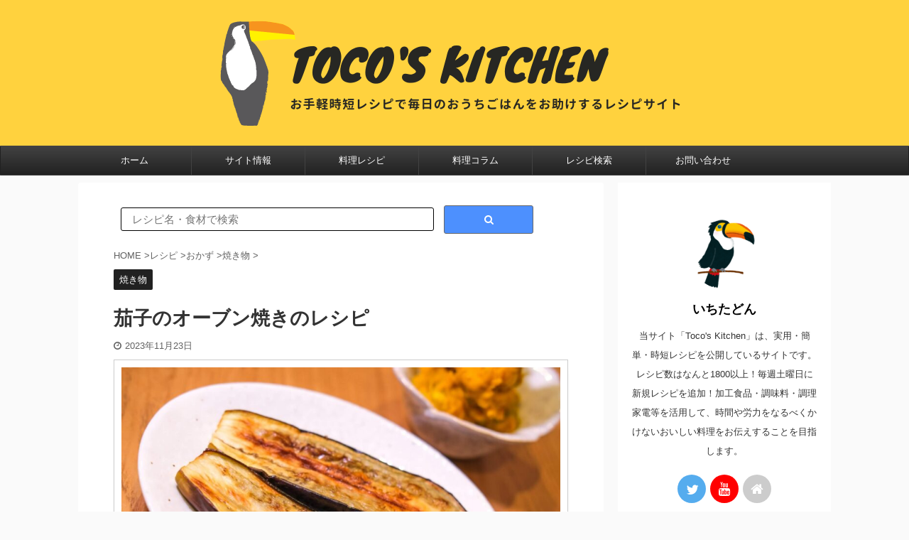

--- FILE ---
content_type: text/html; charset=UTF-8
request_url: https://tocos-kitchen.com/oven-baked-eggplant/
body_size: 16810
content:
<!DOCTYPE html> <!--[if lt IE 7]><html class="ie6" lang="ja"> <![endif]--> <!--[if IE 7]><html class="i7" lang="ja"> <![endif]--> <!--[if IE 8]><html class="ie" lang="ja"> <![endif]--> <!--[if gt IE 8]><!--><html lang="ja" class="s-navi-has-search s-navi-search-overlay"> <!--<![endif]--><head prefix="og: http://ogp.me/ns# fb: http://ogp.me/ns/fb# article: http://ogp.me/ns/article#"><meta charset="UTF-8" ><meta name="viewport" content="width=device-width,initial-scale=1.0,user-scalable=no,viewport-fit=cover"><meta name="format-detection" content="telephone=no" ><meta name="referrer" content="no-referrer-when-downgrade"/><link rel="alternate" type="application/rss+xml" title="Toco&#039;s Kitchen (トコズキッチン) RSS Feed" href="https://tocos-kitchen.com/feed/" /><link rel="pingback" href="https://tocos-kitchen.com/xmlrpc.php" > <!--[if lt IE 9]> <script src="https://tocos-kitchen.com/wp-content/themes/affinger5/js/html5shiv.js"></script> <![endif]--><meta name='robots' content='max-image-preview:large' /><link media="all" href="https://tocos-kitchen.com/wp-content/cache/autoptimize/css/autoptimize_129c849faa070b685fc2acfb4c9d79d5.css" rel="stylesheet"><title>茄子のオーブン焼きのレシピ - Toco&#039;s Kitchen (トコズキッチン)</title><link rel='dns-prefetch' href='//ajax.googleapis.com' /><link rel="alternate" title="oEmbed (JSON)" type="application/json+oembed" href="https://tocos-kitchen.com/wp-json/oembed/1.0/embed?url=https%3A%2F%2Ftocos-kitchen.com%2Foven-baked-eggplant%2F" /><link rel="alternate" title="oEmbed (XML)" type="text/xml+oembed" href="https://tocos-kitchen.com/wp-json/oembed/1.0/embed?url=https%3A%2F%2Ftocos-kitchen.com%2Foven-baked-eggplant%2F&#038;format=xml" /><link rel='stylesheet' id='single-css' href='https://tocos-kitchen.com/wp-content/themes/affinger5/st-rankcss.php' type='text/css' media='all' /><link rel='stylesheet' id='st-themecss-css' href='https://tocos-kitchen.com/wp-content/themes/affinger5/st-themecss-loader.php?ver=6.9' type='text/css' media='all' /> <script type="text/javascript" defer='defer' src="//ajax.googleapis.com/ajax/libs/jquery/1.11.3/jquery.min.js?ver=1.11.3" id="jquery-js"></script> <link rel="https://api.w.org/" href="https://tocos-kitchen.com/wp-json/" /><link rel="alternate" title="JSON" type="application/json" href="https://tocos-kitchen.com/wp-json/wp/v2/posts/11067" /><link rel='shortlink' href='https://tocos-kitchen.com/?p=11067' /><meta name="robots" content="index, follow" /><meta name="thumbnail" content="https://tocos-kitchen.com/wp-content/uploads/2023/07/FgZz3ugacAAwdP7.jpg"><link rel="shortcut icon" href="https://tocos-kitchen.com/wp-content/uploads/2020/05/favicon3.png" ><link rel="preload prefetch" as="font" type="font/ttf" crossorigin="anonymous" href="https://tocos-kitchen.com/wp-content/themes/affinger5/st_svg/fonts/stsvg.ttf?poe1v2" /><link rel="preload prefetch" as="font" type="font/woff2" crossorigin="anonymous" href="https://tocos-kitchen.com/wp-content/themes/affinger5/css/fontawesome/fonts/fontawesome-webfont.woff2?v=4.7.0" /><link rel="preload prefetch" as="font" type="font/woff" crossorigin="anonymous" href="https://tocos-kitchen.com/wp-content/themes/affinger5/vendor/slick/fonts/slick.woff" />  <script async src="https://www.googletagmanager.com/gtag/js?id=G-Q5ZLQCRB0V"></script> <script>window.dataLayer = window.dataLayer || [];
  function gtag(){dataLayer.push(arguments);}
  gtag('js', new Date());

  gtag('config', 'G-Q5ZLQCRB0V');</script> <link rel="canonical" href="https://tocos-kitchen.com/oven-baked-eggplant/" /> <script type="application/ld+json" name="recipe">{"@context":"http:\/\/schema.org\/","@type":"Recipe","name":"\u8304\u5b50\u306e\u30aa\u30fc\u30d6\u30f3\u713c\u304d","image":"https:\/\/tocos-kitchen.com\/wp-content\/uploads\/2023\/07\/FgZz3ugacAAwdP7-900x600.jpg","author":{"@type":"Person","name":"ichitadon"},"recipeCategory":"\u713c\u304d\u7269","publisher":{"@type":"Organization","name":"Toco's Kitchen","logo":"https:\/\/tocos-kitchen.com\/wp-content\/uploads\/2020\/06\/site-logo-1.png"},"description":"\u5207\u3063\u305f\u8304\u5b50\u3092\u30aa\u30fc\u30d6\u30f3\u3067\u713c\u304f\u3060\u3051\u306e\u30b7\u30f3\u30d7\u30eb\u306a\u6599\u7406\u3067\u3059\u3002\u713c\u304d\u4e0a\u304c\u3063\u305f\u8304\u5b50\u306f\u30c8\u30ed\u30c8\u30ed\u3067\u304a\u3044\u3057\u3044\uff01","totalTime":"PT20M","recipeYield":"2","recipeIngredient":["\u306a\u3059 \u2026 1\uff5e2\u500b","\u5869 \u2026 \u5c11\u3005","\u30b5\u30e9\u30c0\u6cb9 \u2026 \u9069\u91cf"],"aggregateRating":"","keywords":"\u306a\u3059, \u30b5\u30e9\u30c0\u6cb9","nutrition":"","recipeCuisine":"\u548c\u98df","recipeInstructions":[{"@type":"HowToStep","text":"\u30aa\u30fc\u30d6\u30f3\u3092250\u2103\u306b\u4f59\u71b1\u3059\u308b\u3002"},{"@type":"HowToStep","text":"\u306a\u3059\u306e\u3078\u305f\u3092\u843d\u3068\u3057\u305f\u3089\u7e26\u534a\u5206\u306b\u5207\u308a\u3001\u8efd\u304f\u5869\u3092\u3075\u308b\u3002"},{"@type":"HowToStep","text":"\u5929\u677f\u306b\u30a2\u30eb\u30df\u30db\u30a4\u30eb\u3092\u306f\u308a\u3001\u5207\u3063\u305f\u306a\u3059\u3092\u304a\u304d\u3001\u30b5\u30e9\u30c0\u6cb9\u3092\u307e\u3093\u3079\u3093\u306a\u304f\u30b9\u30d7\u30ec\u30fc\u3059\u308b\u3002"},{"@type":"HowToStep","text":"250\u2103\u306e\u30aa\u30fc\u30d6\u30f3\u306715\u5206\u307b\u3069\u713c\u304f\u3002"},{"@type":"HowToStep","text":"\u306a\u3059\u306e\u8868\u9762\u306b\u713c\u304d\u8272\u304c\u3064\u3044\u305f\u3089\u713c\u304d\u4e0a\u304c\u308a\u3002\u30aa\u30fc\u30d6\u30f3\u304b\u3089\u53d6\u308a\u51fa\u3059\u3002"},{"@type":"HowToStep","text":"\u5668\u306b\u713c\u3044\u305f\u306a\u3059\u3092\u76db\u308a\u3064\u3051\u3066\u51fa\u6765\u4e0a\u304c\u308a\u3002"}],"video":""}</script> <script>(function (i, s, o, g, r, a, m) {
			i['GoogleAnalyticsObject'] = r;
			i[r] = i[r] || function () {
					(i[r].q = i[r].q || []).push(arguments)
				}, i[r].l = 1 * new Date();
			a = s.createElement(o),
				m = s.getElementsByTagName(o)[0];
			a.async = 1;
			a.src = g;
			m.parentNode.insertBefore(a, m)
		})(window, document, 'script', '//www.google-analytics.com/analytics.js', 'ga');

		ga('create', 'UA-131013246-3', 'auto');
		ga('send', 'pageview');</script> <meta name="twitter:card" content="summary_large_image"><meta name="twitter:site" content="@ichitadon_com"><meta name="twitter:title" content="茄子のオーブン焼きのレシピ"><meta name="twitter:description" content="ひとことコメント： 切った茄子をオーブンで焼くだけのシンプルな料理です。焼き上がった茄子はトロトロでおいしい！ 茄子のオーブン焼きの基本情報 調理時間：20分 レシピのポイント： オーブンを使用するレ"><meta name="twitter:image" content="https://tocos-kitchen.com/wp-content/uploads/2023/07/FgZz3ugacAAwdP7.jpg">  <script>jQuery(function(){
		jQuery('.st-btn-open').click(function(){
			jQuery(this).next('.st-slidebox').stop(true, true).slideToggle();
			jQuery(this).addClass('st-btn-open-click');
		});
	});</script> <script>jQuery(function(){
		jQuery("#toc_container:not(:has(ul ul))").addClass("only-toc");
		jQuery(".st-ac-box ul:has(.cat-item)").each(function(){
			jQuery(this).addClass("st-ac-cat");
		});
	});</script> <script>jQuery(function(){
						jQuery('.st-star').parent('.rankh4').css('padding-bottom','5px'); // スターがある場合のランキング見出し調整
	});</script> </head><body class="wp-singular post-template-default single single-post postid-11067 single-format-standard wp-theme-affinger5 wp-child-theme-affinger5-child not-front-page" ><div id="st-ami"><div id="wrapper" class=""><div id="wrapper-in"><header id="st-headwide"><div id="headbox-bg"><div id="headbox"><nav id="s-navi" class="pcnone" data-st-nav data-st-nav-type="tracked"><dl class="acordion is-active" data-st-nav-primary><dt class="trigger"><p class="acordion_button"><span class="op op-menu"><i class="fa st-svg-menu"></i></span></p><p class="acordion_button acordion_button_search"><span class="op op-search"><i class="fa fa-search op-search-close"></i></span></p></dt><dd class="acordion_tree"><div class="acordion_tree_content"><div class="menu-%e3%83%98%e3%83%83%e3%83%80%e3%83%bc%e3%83%a1%e3%83%8b%e3%83%a5%e3%83%bc-container"><ul id="menu-%e3%83%98%e3%83%83%e3%83%80%e3%83%bc%e3%83%a1%e3%83%8b%e3%83%a5%e3%83%bc" class="menu"><li id="menu-item-107" class="menu-item menu-item-type-custom menu-item-object-custom menu-item-home menu-item-107"><a href="https://tocos-kitchen.com"><span class="menu-item-label">ホーム</span></a></li><li id="menu-item-3713" class="menu-item menu-item-type-custom menu-item-object-custom menu-item-has-children menu-item-3713"><a href="https://tocos-kitchen.com/profile/"><span class="menu-item-label">サイト情報</span></a><ul class="sub-menu"><li id="menu-item-3714" class="menu-item menu-item-type-post_type menu-item-object-page menu-item-3714"><a href="https://tocos-kitchen.com/site-profile/"><span class="menu-item-label">プロフィール</span></a></li><li id="menu-item-108" class="menu-item menu-item-type-post_type menu-item-object-page menu-item-108"><a href="https://tocos-kitchen.com/%e3%83%97%e3%83%a9%e3%82%a4%e3%83%90%e3%82%b7%e3%83%bc%e3%83%9d%e3%83%aa%e3%82%b7%e3%83%bc/"><span class="menu-item-label">プライバシーポリシー</span></a></li></ul></li><li id="menu-item-1090" class="menu-item menu-item-type-taxonomy menu-item-object-category current-post-ancestor menu-item-has-children menu-item-1090"><a href="https://tocos-kitchen.com/category/recipes/"><span class="menu-item-label">料理レシピ</span></a><ul class="sub-menu"><li id="menu-item-1092" class="menu-item menu-item-type-taxonomy menu-item-object-category current-post-ancestor menu-item-has-children menu-item-1092"><a href="https://tocos-kitchen.com/category/recipes/sidedish/"><span class="menu-item-label">おかず</span></a><ul class="sub-menu"><li id="menu-item-10940" class="menu-item menu-item-type-taxonomy menu-item-object-category menu-item-10940"><a href="https://tocos-kitchen.com/category/recipes/sidedish/food-with-thick-starchy-sauce/"><span class="menu-item-label">あんかけ</span></a></li><li id="menu-item-10929" class="menu-item menu-item-type-taxonomy menu-item-object-category menu-item-10929"><a href="https://tocos-kitchen.com/category/recipes/sidedish/stir-fry-food/"><span class="menu-item-label">炒め物</span></a></li><li id="menu-item-10937" class="menu-item menu-item-type-taxonomy menu-item-object-category menu-item-10937"><a href="https://tocos-kitchen.com/category/recipes/sidedish/deep-fried-food/"><span class="menu-item-label">揚げ物</span></a></li><li id="menu-item-10930" class="menu-item menu-item-type-taxonomy menu-item-object-category current-post-ancestor current-menu-parent current-post-parent menu-item-10930"><a href="https://tocos-kitchen.com/category/recipes/sidedish/baked-food/"><span class="menu-item-label">焼き物</span></a></li><li id="menu-item-10951" class="menu-item menu-item-type-taxonomy menu-item-object-category menu-item-10951"><a href="https://tocos-kitchen.com/category/recipes/sidedish/steamed-food/"><span class="menu-item-label">蒸し物</span></a></li><li id="menu-item-10967" class="menu-item menu-item-type-taxonomy menu-item-object-category menu-item-10967"><a href="https://tocos-kitchen.com/category/recipes/sidedish/boiled-food/"><span class="menu-item-label">茹で物</span></a></li><li id="menu-item-10931" class="menu-item menu-item-type-taxonomy menu-item-object-category menu-item-10931"><a href="https://tocos-kitchen.com/category/recipes/sidedish/simmered-food/"><span class="menu-item-label">煮物</span></a></li><li id="menu-item-10932" class="menu-item menu-item-type-taxonomy menu-item-object-category menu-item-10932"><a href="https://tocos-kitchen.com/category/recipes/sidedish/cold-dish/"><span class="menu-item-label">冷菜</span></a></li><li id="menu-item-10938" class="menu-item menu-item-type-taxonomy menu-item-object-category menu-item-10938"><a href="https://tocos-kitchen.com/category/recipes/sidedish/salad/"><span class="menu-item-label">サラダ</span></a></li><li id="menu-item-10979" class="menu-item menu-item-type-taxonomy menu-item-object-category menu-item-10979"><a href="https://tocos-kitchen.com/category/recipes/sidedish/tofu/"><span class="menu-item-label">豆腐</span></a></li><li id="menu-item-10974" class="menu-item menu-item-type-taxonomy menu-item-object-category menu-item-10974"><a href="https://tocos-kitchen.com/category/recipes/sidedish/sashimi/"><span class="menu-item-label">刺身</span></a></li><li id="menu-item-10963" class="menu-item menu-item-type-taxonomy menu-item-object-category menu-item-10963"><a href="https://tocos-kitchen.com/category/recipes/sidedish/dumpling/"><span class="menu-item-label">餃子</span></a></li><li id="menu-item-10955" class="menu-item menu-item-type-taxonomy menu-item-object-category menu-item-10955"><a href="https://tocos-kitchen.com/category/recipes/sidedish/hamburg-steak/"><span class="menu-item-label">ハンバーグ</span></a></li><li id="menu-item-10970" class="menu-item menu-item-type-taxonomy menu-item-object-category menu-item-10970"><a href="https://tocos-kitchen.com/category/recipes/sidedish/steak-and-yakiniku/"><span class="menu-item-label">ステーキ・焼肉</span></a></li><li id="menu-item-10939" class="menu-item menu-item-type-taxonomy menu-item-object-category menu-item-10939"><a href="https://tocos-kitchen.com/category/recipes/sidedish/egg-dishes/"><span class="menu-item-label">卵料理</span></a></li><li id="menu-item-10964" class="menu-item menu-item-type-taxonomy menu-item-object-category menu-item-10964"><a href="https://tocos-kitchen.com/category/recipes/sidedish/food-sauce/"><span class="menu-item-label">ソース</span></a></li><li id="menu-item-10984" class="menu-item menu-item-type-taxonomy menu-item-object-category menu-item-10984"><a href="https://tocos-kitchen.com/category/recipes/sidedish/pickled-vegetables/"><span class="menu-item-label">漬物</span></a></li></ul></li><li id="menu-item-1093" class="menu-item menu-item-type-taxonomy menu-item-object-category menu-item-has-children menu-item-1093"><a href="https://tocos-kitchen.com/category/recipes/rice/"><span class="menu-item-label">ごはんもの</span></a><ul class="sub-menu"><li id="menu-item-10944" class="menu-item menu-item-type-taxonomy menu-item-object-category menu-item-10944"><a href="https://tocos-kitchen.com/category/recipes/rice/donburi/"><span class="menu-item-label">丼もの</span></a></li><li id="menu-item-10943" class="menu-item menu-item-type-taxonomy menu-item-object-category menu-item-10943"><a href="https://tocos-kitchen.com/category/recipes/rice/fried-rice/"><span class="menu-item-label">チャーハン</span></a></li><li id="menu-item-10950" class="menu-item menu-item-type-taxonomy menu-item-object-category menu-item-10950"><a href="https://tocos-kitchen.com/category/recipes/rice/seasoned-rice/"><span class="menu-item-label">混ぜご飯・炊き込みご飯</span></a></li><li id="menu-item-10959" class="menu-item menu-item-type-taxonomy menu-item-object-category menu-item-10959"><a href="https://tocos-kitchen.com/category/recipes/rice/curry/"><span class="menu-item-label">カレー</span></a></li><li id="menu-item-10960" class="menu-item menu-item-type-taxonomy menu-item-object-category menu-item-10960"><a href="https://tocos-kitchen.com/category/recipes/rice/pilaf/"><span class="menu-item-label">ピラフ</span></a></li><li id="menu-item-10961" class="menu-item menu-item-type-taxonomy menu-item-object-category menu-item-10961"><a href="https://tocos-kitchen.com/category/recipes/rice/doria/"><span class="menu-item-label">ドリア</span></a></li><li id="menu-item-10966" class="menu-item menu-item-type-taxonomy menu-item-object-category menu-item-10966"><a href="https://tocos-kitchen.com/category/recipes/rice/zosui/"><span class="menu-item-label">雑炊</span></a></li><li id="menu-item-10962" class="menu-item menu-item-type-taxonomy menu-item-object-category menu-item-10962"><a href="https://tocos-kitchen.com/category/recipes/rice/rice-ball/"><span class="menu-item-label">おにぎり</span></a></li><li id="menu-item-10977" class="menu-item menu-item-type-taxonomy menu-item-object-category menu-item-10977"><a href="https://tocos-kitchen.com/category/recipes/rice/omelette-rice/"><span class="menu-item-label">オムライス</span></a></li><li id="menu-item-10975" class="menu-item menu-item-type-taxonomy menu-item-object-category menu-item-10975"><a href="https://tocos-kitchen.com/category/recipes/rice/sushi/"><span class="menu-item-label">寿司</span></a></li><li id="menu-item-10976" class="menu-item menu-item-type-taxonomy menu-item-object-category menu-item-10976"><a href="https://tocos-kitchen.com/category/recipes/rice/other-rice/"><span class="menu-item-label">その他のごはんもの</span></a></li></ul></li><li id="menu-item-10933" class="menu-item menu-item-type-taxonomy menu-item-object-category menu-item-has-children menu-item-10933"><a href="https://tocos-kitchen.com/category/recipes/soup/"><span class="menu-item-label">汁もの</span></a><ul class="sub-menu"><li id="menu-item-10952" class="menu-item menu-item-type-taxonomy menu-item-object-category menu-item-10952"><a href="https://tocos-kitchen.com/category/recipes/soup/japanese-soup/"><span class="menu-item-label">お吸い物</span></a></li><li id="menu-item-10958" class="menu-item menu-item-type-taxonomy menu-item-object-category menu-item-10958"><a href="https://tocos-kitchen.com/category/recipes/soup/stew/"><span class="menu-item-label">シチュー</span></a></li><li id="menu-item-10954" class="menu-item menu-item-type-taxonomy menu-item-object-category menu-item-10954"><a href="https://tocos-kitchen.com/category/recipes/soup/hot-pot/"><span class="menu-item-label">鍋もの</span></a></li><li id="menu-item-10945" class="menu-item menu-item-type-taxonomy menu-item-object-category menu-item-10945"><a href="https://tocos-kitchen.com/category/recipes/soup/miso-soup/"><span class="menu-item-label">味噌汁</span></a></li><li id="menu-item-10934" class="menu-item menu-item-type-taxonomy menu-item-object-category menu-item-10934"><a href="https://tocos-kitchen.com/category/recipes/soup/thin-soup/"><span class="menu-item-label">スープ</span></a></li><li id="menu-item-10982" class="menu-item menu-item-type-taxonomy menu-item-object-category menu-item-10982"><a href="https://tocos-kitchen.com/category/recipes/soup/potage/"><span class="menu-item-label">ポタージュ</span></a></li><li id="menu-item-10985" class="menu-item menu-item-type-taxonomy menu-item-object-category menu-item-10985"><a href="https://tocos-kitchen.com/category/recipes/soup/ozouni/"><span class="menu-item-label">雑煮</span></a></li></ul></li><li id="menu-item-1094" class="menu-item menu-item-type-taxonomy menu-item-object-category menu-item-has-children menu-item-1094"><a href="https://tocos-kitchen.com/category/recipes/noodles/"><span class="menu-item-label">めん類</span></a><ul class="sub-menu"><li id="menu-item-10980" class="menu-item menu-item-type-taxonomy menu-item-object-category menu-item-10980"><a href="https://tocos-kitchen.com/category/recipes/noodles/soupless-noodles/"><span class="menu-item-label">和え麺</span></a></li><li id="menu-item-10971" class="menu-item menu-item-type-taxonomy menu-item-object-category menu-item-10971"><a href="https://tocos-kitchen.com/category/recipes/noodles/noodle-with-thick-starchy-sauce/"><span class="menu-item-label">あんかけ麺</span></a></li><li id="menu-item-10936" class="menu-item menu-item-type-taxonomy menu-item-object-category menu-item-10936"><a href="https://tocos-kitchen.com/category/recipes/noodles/ramen/"><span class="menu-item-label">ラーメン</span></a></li><li id="menu-item-10935" class="menu-item menu-item-type-taxonomy menu-item-object-category menu-item-10935"><a href="https://tocos-kitchen.com/category/recipes/noodles/pasta/"><span class="menu-item-label">パスタ</span></a></li><li id="menu-item-10953" class="menu-item menu-item-type-taxonomy menu-item-object-category menu-item-10953"><a href="https://tocos-kitchen.com/category/recipes/noodles/somen/"><span class="menu-item-label">そうめん</span></a></li><li id="menu-item-10946" class="menu-item menu-item-type-taxonomy menu-item-object-category menu-item-10946"><a href="https://tocos-kitchen.com/category/recipes/noodles/udon/"><span class="menu-item-label">うどん</span></a></li><li id="menu-item-10968" class="menu-item menu-item-type-taxonomy menu-item-object-category menu-item-10968"><a href="https://tocos-kitchen.com/category/recipes/noodles/yakiudon/"><span class="menu-item-label">焼きうどん</span></a></li><li id="menu-item-10949" class="menu-item menu-item-type-taxonomy menu-item-object-category menu-item-10949"><a href="https://tocos-kitchen.com/category/recipes/noodles/yakisoba/"><span class="menu-item-label">焼きそば</span></a></li><li id="menu-item-10983" class="menu-item menu-item-type-taxonomy menu-item-object-category menu-item-10983"><a href="https://tocos-kitchen.com/category/recipes/noodles/chilled-noodles/"><span class="menu-item-label">冷やし麺</span></a></li></ul></li><li id="menu-item-1095" class="menu-item menu-item-type-taxonomy menu-item-object-category menu-item-has-children menu-item-1095"><a href="https://tocos-kitchen.com/category/recipes/sweets/"><span class="menu-item-label">スイーツ</span></a><ul class="sub-menu"><li id="menu-item-10948" class="menu-item menu-item-type-taxonomy menu-item-object-category menu-item-10948"><a href="https://tocos-kitchen.com/category/recipes/sweets/baked-sweets/"><span class="menu-item-label">焼き菓子</span></a></li><li id="menu-item-10986" class="menu-item menu-item-type-taxonomy menu-item-object-category menu-item-10986"><a href="https://tocos-kitchen.com/category/recipes/sweets/sweet-potato/"><span class="menu-item-label">お芋</span></a></li><li id="menu-item-10987" class="menu-item menu-item-type-taxonomy menu-item-object-category menu-item-10987"><a href="https://tocos-kitchen.com/category/recipes/sweets/frozen-sweet/"><span class="menu-item-label">シャーベット・アイスクリーム</span></a></li><li id="menu-item-10991" class="menu-item menu-item-type-taxonomy menu-item-object-category menu-item-10991"><a href="https://tocos-kitchen.com/category/recipes/sweets/chocolate/"><span class="menu-item-label">チョコレート</span></a></li><li id="menu-item-10981" class="menu-item menu-item-type-taxonomy menu-item-object-category menu-item-10981"><a href="https://tocos-kitchen.com/category/recipes/sweets/jelly-dessert/"><span class="menu-item-label">ゼリー</span></a></li><li id="menu-item-10989" class="menu-item menu-item-type-taxonomy menu-item-object-category menu-item-10989"><a href="https://tocos-kitchen.com/category/recipes/sweets/dango-and-mochi/"><span class="menu-item-label">団子・お餅</span></a></li><li id="menu-item-10978" class="menu-item menu-item-type-taxonomy menu-item-object-category menu-item-10978"><a href="https://tocos-kitchen.com/category/recipes/sweets/fruits/"><span class="menu-item-label">フルーツ</span></a></li></ul></li><li id="menu-item-1096" class="menu-item menu-item-type-taxonomy menu-item-object-category menu-item-has-children menu-item-1096"><a href="https://tocos-kitchen.com/category/recipes/lightmeal/"><span class="menu-item-label">軽食</span></a><ul class="sub-menu"><li id="menu-item-10973" class="menu-item menu-item-type-taxonomy menu-item-object-category menu-item-10973"><a href="https://tocos-kitchen.com/category/recipes/lightmeal/snack-food/"><span class="menu-item-label">スナック</span></a></li><li id="menu-item-10972" class="menu-item menu-item-type-taxonomy menu-item-object-category menu-item-10972"><a href="https://tocos-kitchen.com/category/recipes/lightmeal/bread/"><span class="menu-item-label">パン</span></a></li><li id="menu-item-10969" class="menu-item menu-item-type-taxonomy menu-item-object-category menu-item-10969"><a href="https://tocos-kitchen.com/category/recipes/lightmeal/bread-toast/"><span class="menu-item-label">トースト</span></a></li><li id="menu-item-10957" class="menu-item menu-item-type-taxonomy menu-item-object-category menu-item-10957"><a href="https://tocos-kitchen.com/category/recipes/lightmeal/sandwich/"><span class="menu-item-label">サンドウィッチ</span></a></li><li id="menu-item-10947" class="menu-item menu-item-type-taxonomy menu-item-object-category menu-item-10947"><a href="https://tocos-kitchen.com/category/recipes/lightmeal/hot-sandwich/"><span class="menu-item-label">ホットサンド</span></a></li><li id="menu-item-10942" class="menu-item menu-item-type-taxonomy menu-item-object-category menu-item-10942"><a href="https://tocos-kitchen.com/category/recipes/lightmeal/pizza/"><span class="menu-item-label">ピザ</span></a></li><li id="menu-item-10956" class="menu-item menu-item-type-taxonomy menu-item-object-category menu-item-10956"><a href="https://tocos-kitchen.com/category/recipes/lightmeal/gratin/"><span class="menu-item-label">グラタン</span></a></li><li id="menu-item-10992" class="menu-item menu-item-type-taxonomy menu-item-object-category menu-item-10992"><a href="https://tocos-kitchen.com/category/recipes/sweets/sweet-drink/"><span class="menu-item-label">ドリンク</span></a></li><li id="menu-item-10988" class="menu-item menu-item-type-taxonomy menu-item-object-category menu-item-10988"><a href="https://tocos-kitchen.com/category/recipes/lightmeal/mochi/"><span class="menu-item-label">お餅</span></a></li><li id="menu-item-10990" class="menu-item menu-item-type-taxonomy menu-item-object-category menu-item-10990"><a href="https://tocos-kitchen.com/category/recipes/lightmeal/dim-sum/"><span class="menu-item-label">点心</span></a></li><li id="menu-item-10965" class="menu-item menu-item-type-taxonomy menu-item-object-category menu-item-10965"><a href="https://tocos-kitchen.com/category/recipes/lightmeal/flour-based-foods/"><span class="menu-item-label">粉もの</span></a></li></ul></li></ul></li><li id="menu-item-1091" class="menu-item menu-item-type-taxonomy menu-item-object-category menu-item-has-children menu-item-1091"><a href="https://tocos-kitchen.com/category/cookware/"><span class="menu-item-label">料理コラム</span></a><ul class="sub-menu"><li id="menu-item-10941" class="menu-item menu-item-type-taxonomy menu-item-object-category menu-item-10941"><a href="https://tocos-kitchen.com/category/food-review/"><span class="menu-item-label">食品レビュー</span></a></li><li id="menu-item-2856" class="menu-item menu-item-type-taxonomy menu-item-object-category menu-item-2856"><a href="https://tocos-kitchen.com/category/cooking-science/"><span class="menu-item-label">調理科学</span></a></li><li id="menu-item-1098" class="menu-item menu-item-type-taxonomy menu-item-object-category menu-item-1098"><a href="https://tocos-kitchen.com/category/cookware/"><span class="menu-item-label">調理器具</span></a></li><li id="menu-item-4388" class="menu-item menu-item-type-taxonomy menu-item-object-category menu-item-4388"><a href="https://tocos-kitchen.com/category/cookbook-for-beginners/"><span class="menu-item-label">自炊の教科書</span></a></li></ul></li><li id="menu-item-1097" class="menu-item menu-item-type-custom menu-item-object-custom menu-item-has-children menu-item-1097"><a href="https://tocos-kitchen.com/detailed-search/"><span class="menu-item-label">レシピ検索</span></a><ul class="sub-menu"><li id="menu-item-3833" class="menu-item menu-item-type-post_type menu-item-object-page menu-item-3833"><a href="https://tocos-kitchen.com/search-results/"><span class="menu-item-label">簡易検索</span></a></li><li id="menu-item-3832" class="menu-item menu-item-type-post_type menu-item-object-page menu-item-3832"><a href="https://tocos-kitchen.com/detailed-search/"><span class="menu-item-label">サイト内検索</span></a></li></ul></li><li id="menu-item-3706" class="menu-item menu-item-type-custom menu-item-object-custom menu-item-3706"><a href="https://docs.google.com/forms/d/e/1FAIpQLSczznBmuM3v70Chv8iiyfkmcvV7tplur_dsCWWwf-2-APRm8g/viewform"><span class="menu-item-label">お問い合わせ</span></a></li></ul></div><div class="clear"></div></div></dd><dd class="acordion_search"><div class="acordion_search_content"><div id="st_custom_html_widget-2" class="widget_text st-widgets-box search-widgets-top widget_st_custom_html_widget"><div class="textwidget custom-html-widget"><div class="freebox has-title " style=""><p class="p-free" style="font-weight:bold;"><span class="p-entry-f" style="font-weight:bold;"><i class="fa  fa-search st-css-no" aria-hidden="true"></i>レシピ検索</span></p><div class="free-inbox"><div id="search" class="search-custom-d" style="margin:0"><form method="get" class="r_searchform" action="https://tocos-kitchen.com" style="margin:0;"><ul style="margin:0; padding:0 0 0 10px"><li style="margin:0; padding:0"> <input type="text" placeholder="レシピ名・食材で検索" value="" name="s" class="r_searchform"/> <input type="submit" value="&#xf002;" class="fa" id="searchsubmit"/></li></ul></form></div></div></div><div class="freebox has-title " style=""><p class="p-free" style="font-weight:bold;"><span class="p-entry-f" style="font-weight:bold;"><i class="fa  fa-search st-css-no" aria-hidden="true"></i>カテゴリ検索</span></p><div class="free-inbox"><p class=" st-mybtn" style="background:#FFF;border-color:#CCC;border-width:1px;border-radius:5px;font-size:80%;font-weight:bold;color:#000;width:100%;"><a style="font-weight:bold;color:#000;" href="https://tocos-kitchen.com/category/recipes/sidedish/"><i class="fa fa-cutlery st-css-no" aria-hidden="true"></i>おかず</a></p><p class=" st-mybtn" style="background:#FFF;border-color:#CCC;border-width:1px;border-radius:5px;font-size:80%;font-weight:bold;color:#000;width:100%;"><a style="font-weight:bold;color:#000;" href="https://tocos-kitchen.com/category/recipes/rice/"><i class="fa fa-cutlery st-css-no" aria-hidden="true"></i>ごはん</a></p><p class=" st-mybtn" style="background:#FFF;border-color:#CCC;border-width:1px;border-radius:5px;font-size:80%;font-weight:bold;color:#000;width:100%;"><a style="font-weight:bold;color:#000;" href="https://tocos-kitchen.com/category/recipes/noodles/"><i class="fa fa-cutlery st-css-no" aria-hidden="true"></i>めん類</a></p><p class=" st-mybtn" style="background:#FFF;border-color:#CCC;border-width:1px;border-radius:5px;font-size:80%;font-weight:bold;color:#000;width:100%;"><a style="font-weight:bold;color:#000;" href="https://tocos-kitchen.com/category/recipes/sweets/"><i class="fa fa-cutlery st-css-no" aria-hidden="true"></i>スイーツ</a></p><p class=" st-mybtn" style="background:#FFF;border-color:#CCC;border-width:1px;border-radius:5px;font-size:80%;font-weight:bold;color:#000;width:100%;"><a style="font-weight:bold;color:#000;" href="https://tocos-kitchen.com/category/recipes/soup/"><i class="fa fa-cutlery st-css-no" aria-hidden="true"></i>スープ</a></p><p class=" st-mybtn" style="background:#FFF;border-color:#CCC;border-width:1px;border-radius:5px;font-size:80%;font-weight:bold;color:#000;width:100%;"><a style="font-weight:bold;color:#000;" href="https://tocos-kitchen.com/category/recipes/lightmeal/"><i class="fa fa-cutlery st-css-no" aria-hidden="true"></i>軽食</a></p></div></div></div></div></div></dd></dl></nav><div id="header-l"><div id="st-text-logo"><p class="sitename sitename-only"><a href="https://tocos-kitchen.com/"> <img width="800" height="180" class="sitename-only-img" alt="Toco&#039;s Kitchen (トコズキッチン)" src="https://tocos-kitchen.com/wp-content/uploads/2020/09/header-logo-4.png" > </a></p></div></div><div id="header-r" class="smanone"></div></div></div><div id="gazou-wide"><div id="st-menubox"><div id="st-menuwide"><nav class="smanone clearfix"><ul id="menu-%e3%83%98%e3%83%83%e3%83%80%e3%83%bc%e3%83%a1%e3%83%8b%e3%83%a5%e3%83%bc-1" class="menu"><li class="menu-item menu-item-type-custom menu-item-object-custom menu-item-home menu-item-107"><a href="https://tocos-kitchen.com">ホーム</a></li><li class="menu-item menu-item-type-custom menu-item-object-custom menu-item-has-children menu-item-3713"><a href="https://tocos-kitchen.com/profile/">サイト情報</a><ul class="sub-menu"><li class="menu-item menu-item-type-post_type menu-item-object-page menu-item-3714"><a href="https://tocos-kitchen.com/site-profile/">プロフィール</a></li><li class="menu-item menu-item-type-post_type menu-item-object-page menu-item-108"><a href="https://tocos-kitchen.com/%e3%83%97%e3%83%a9%e3%82%a4%e3%83%90%e3%82%b7%e3%83%bc%e3%83%9d%e3%83%aa%e3%82%b7%e3%83%bc/">プライバシーポリシー</a></li></ul></li><li class="menu-item menu-item-type-taxonomy menu-item-object-category current-post-ancestor menu-item-has-children menu-item-1090"><a href="https://tocos-kitchen.com/category/recipes/">料理レシピ</a><ul class="sub-menu"><li class="menu-item menu-item-type-taxonomy menu-item-object-category current-post-ancestor menu-item-has-children menu-item-1092"><a href="https://tocos-kitchen.com/category/recipes/sidedish/">おかず</a><ul class="sub-menu"><li class="menu-item menu-item-type-taxonomy menu-item-object-category menu-item-10940"><a href="https://tocos-kitchen.com/category/recipes/sidedish/food-with-thick-starchy-sauce/">あんかけ</a></li><li class="menu-item menu-item-type-taxonomy menu-item-object-category menu-item-10929"><a href="https://tocos-kitchen.com/category/recipes/sidedish/stir-fry-food/">炒め物</a></li><li class="menu-item menu-item-type-taxonomy menu-item-object-category menu-item-10937"><a href="https://tocos-kitchen.com/category/recipes/sidedish/deep-fried-food/">揚げ物</a></li><li class="menu-item menu-item-type-taxonomy menu-item-object-category current-post-ancestor current-menu-parent current-post-parent menu-item-10930"><a href="https://tocos-kitchen.com/category/recipes/sidedish/baked-food/">焼き物</a></li><li class="menu-item menu-item-type-taxonomy menu-item-object-category menu-item-10951"><a href="https://tocos-kitchen.com/category/recipes/sidedish/steamed-food/">蒸し物</a></li><li class="menu-item menu-item-type-taxonomy menu-item-object-category menu-item-10967"><a href="https://tocos-kitchen.com/category/recipes/sidedish/boiled-food/">茹で物</a></li><li class="menu-item menu-item-type-taxonomy menu-item-object-category menu-item-10931"><a href="https://tocos-kitchen.com/category/recipes/sidedish/simmered-food/">煮物</a></li><li class="menu-item menu-item-type-taxonomy menu-item-object-category menu-item-10932"><a href="https://tocos-kitchen.com/category/recipes/sidedish/cold-dish/">冷菜</a></li><li class="menu-item menu-item-type-taxonomy menu-item-object-category menu-item-10938"><a href="https://tocos-kitchen.com/category/recipes/sidedish/salad/">サラダ</a></li><li class="menu-item menu-item-type-taxonomy menu-item-object-category menu-item-10979"><a href="https://tocos-kitchen.com/category/recipes/sidedish/tofu/">豆腐</a></li><li class="menu-item menu-item-type-taxonomy menu-item-object-category menu-item-10974"><a href="https://tocos-kitchen.com/category/recipes/sidedish/sashimi/">刺身</a></li><li class="menu-item menu-item-type-taxonomy menu-item-object-category menu-item-10963"><a href="https://tocos-kitchen.com/category/recipes/sidedish/dumpling/">餃子</a></li><li class="menu-item menu-item-type-taxonomy menu-item-object-category menu-item-10955"><a href="https://tocos-kitchen.com/category/recipes/sidedish/hamburg-steak/">ハンバーグ</a></li><li class="menu-item menu-item-type-taxonomy menu-item-object-category menu-item-10970"><a href="https://tocos-kitchen.com/category/recipes/sidedish/steak-and-yakiniku/">ステーキ・焼肉</a></li><li class="menu-item menu-item-type-taxonomy menu-item-object-category menu-item-10939"><a href="https://tocos-kitchen.com/category/recipes/sidedish/egg-dishes/">卵料理</a></li><li class="menu-item menu-item-type-taxonomy menu-item-object-category menu-item-10964"><a href="https://tocos-kitchen.com/category/recipes/sidedish/food-sauce/">ソース</a></li><li class="menu-item menu-item-type-taxonomy menu-item-object-category menu-item-10984"><a href="https://tocos-kitchen.com/category/recipes/sidedish/pickled-vegetables/">漬物</a></li></ul></li><li class="menu-item menu-item-type-taxonomy menu-item-object-category menu-item-has-children menu-item-1093"><a href="https://tocos-kitchen.com/category/recipes/rice/">ごはんもの</a><ul class="sub-menu"><li class="menu-item menu-item-type-taxonomy menu-item-object-category menu-item-10944"><a href="https://tocos-kitchen.com/category/recipes/rice/donburi/">丼もの</a></li><li class="menu-item menu-item-type-taxonomy menu-item-object-category menu-item-10943"><a href="https://tocos-kitchen.com/category/recipes/rice/fried-rice/">チャーハン</a></li><li class="menu-item menu-item-type-taxonomy menu-item-object-category menu-item-10950"><a href="https://tocos-kitchen.com/category/recipes/rice/seasoned-rice/">混ぜご飯・炊き込みご飯</a></li><li class="menu-item menu-item-type-taxonomy menu-item-object-category menu-item-10959"><a href="https://tocos-kitchen.com/category/recipes/rice/curry/">カレー</a></li><li class="menu-item menu-item-type-taxonomy menu-item-object-category menu-item-10960"><a href="https://tocos-kitchen.com/category/recipes/rice/pilaf/">ピラフ</a></li><li class="menu-item menu-item-type-taxonomy menu-item-object-category menu-item-10961"><a href="https://tocos-kitchen.com/category/recipes/rice/doria/">ドリア</a></li><li class="menu-item menu-item-type-taxonomy menu-item-object-category menu-item-10966"><a href="https://tocos-kitchen.com/category/recipes/rice/zosui/">雑炊</a></li><li class="menu-item menu-item-type-taxonomy menu-item-object-category menu-item-10962"><a href="https://tocos-kitchen.com/category/recipes/rice/rice-ball/">おにぎり</a></li><li class="menu-item menu-item-type-taxonomy menu-item-object-category menu-item-10977"><a href="https://tocos-kitchen.com/category/recipes/rice/omelette-rice/">オムライス</a></li><li class="menu-item menu-item-type-taxonomy menu-item-object-category menu-item-10975"><a href="https://tocos-kitchen.com/category/recipes/rice/sushi/">寿司</a></li><li class="menu-item menu-item-type-taxonomy menu-item-object-category menu-item-10976"><a href="https://tocos-kitchen.com/category/recipes/rice/other-rice/">その他のごはんもの</a></li></ul></li><li class="menu-item menu-item-type-taxonomy menu-item-object-category menu-item-has-children menu-item-10933"><a href="https://tocos-kitchen.com/category/recipes/soup/">汁もの</a><ul class="sub-menu"><li class="menu-item menu-item-type-taxonomy menu-item-object-category menu-item-10952"><a href="https://tocos-kitchen.com/category/recipes/soup/japanese-soup/">お吸い物</a></li><li class="menu-item menu-item-type-taxonomy menu-item-object-category menu-item-10958"><a href="https://tocos-kitchen.com/category/recipes/soup/stew/">シチュー</a></li><li class="menu-item menu-item-type-taxonomy menu-item-object-category menu-item-10954"><a href="https://tocos-kitchen.com/category/recipes/soup/hot-pot/">鍋もの</a></li><li class="menu-item menu-item-type-taxonomy menu-item-object-category menu-item-10945"><a href="https://tocos-kitchen.com/category/recipes/soup/miso-soup/">味噌汁</a></li><li class="menu-item menu-item-type-taxonomy menu-item-object-category menu-item-10934"><a href="https://tocos-kitchen.com/category/recipes/soup/thin-soup/">スープ</a></li><li class="menu-item menu-item-type-taxonomy menu-item-object-category menu-item-10982"><a href="https://tocos-kitchen.com/category/recipes/soup/potage/">ポタージュ</a></li><li class="menu-item menu-item-type-taxonomy menu-item-object-category menu-item-10985"><a href="https://tocos-kitchen.com/category/recipes/soup/ozouni/">雑煮</a></li></ul></li><li class="menu-item menu-item-type-taxonomy menu-item-object-category menu-item-has-children menu-item-1094"><a href="https://tocos-kitchen.com/category/recipes/noodles/">めん類</a><ul class="sub-menu"><li class="menu-item menu-item-type-taxonomy menu-item-object-category menu-item-10980"><a href="https://tocos-kitchen.com/category/recipes/noodles/soupless-noodles/">和え麺</a></li><li class="menu-item menu-item-type-taxonomy menu-item-object-category menu-item-10971"><a href="https://tocos-kitchen.com/category/recipes/noodles/noodle-with-thick-starchy-sauce/">あんかけ麺</a></li><li class="menu-item menu-item-type-taxonomy menu-item-object-category menu-item-10936"><a href="https://tocos-kitchen.com/category/recipes/noodles/ramen/">ラーメン</a></li><li class="menu-item menu-item-type-taxonomy menu-item-object-category menu-item-10935"><a href="https://tocos-kitchen.com/category/recipes/noodles/pasta/">パスタ</a></li><li class="menu-item menu-item-type-taxonomy menu-item-object-category menu-item-10953"><a href="https://tocos-kitchen.com/category/recipes/noodles/somen/">そうめん</a></li><li class="menu-item menu-item-type-taxonomy menu-item-object-category menu-item-10946"><a href="https://tocos-kitchen.com/category/recipes/noodles/udon/">うどん</a></li><li class="menu-item menu-item-type-taxonomy menu-item-object-category menu-item-10968"><a href="https://tocos-kitchen.com/category/recipes/noodles/yakiudon/">焼きうどん</a></li><li class="menu-item menu-item-type-taxonomy menu-item-object-category menu-item-10949"><a href="https://tocos-kitchen.com/category/recipes/noodles/yakisoba/">焼きそば</a></li><li class="menu-item menu-item-type-taxonomy menu-item-object-category menu-item-10983"><a href="https://tocos-kitchen.com/category/recipes/noodles/chilled-noodles/">冷やし麺</a></li></ul></li><li class="menu-item menu-item-type-taxonomy menu-item-object-category menu-item-has-children menu-item-1095"><a href="https://tocos-kitchen.com/category/recipes/sweets/">スイーツ</a><ul class="sub-menu"><li class="menu-item menu-item-type-taxonomy menu-item-object-category menu-item-10948"><a href="https://tocos-kitchen.com/category/recipes/sweets/baked-sweets/">焼き菓子</a></li><li class="menu-item menu-item-type-taxonomy menu-item-object-category menu-item-10986"><a href="https://tocos-kitchen.com/category/recipes/sweets/sweet-potato/">お芋</a></li><li class="menu-item menu-item-type-taxonomy menu-item-object-category menu-item-10987"><a href="https://tocos-kitchen.com/category/recipes/sweets/frozen-sweet/">シャーベット・アイスクリーム</a></li><li class="menu-item menu-item-type-taxonomy menu-item-object-category menu-item-10991"><a href="https://tocos-kitchen.com/category/recipes/sweets/chocolate/">チョコレート</a></li><li class="menu-item menu-item-type-taxonomy menu-item-object-category menu-item-10981"><a href="https://tocos-kitchen.com/category/recipes/sweets/jelly-dessert/">ゼリー</a></li><li class="menu-item menu-item-type-taxonomy menu-item-object-category menu-item-10989"><a href="https://tocos-kitchen.com/category/recipes/sweets/dango-and-mochi/">団子・お餅</a></li><li class="menu-item menu-item-type-taxonomy menu-item-object-category menu-item-10978"><a href="https://tocos-kitchen.com/category/recipes/sweets/fruits/">フルーツ</a></li></ul></li><li class="menu-item menu-item-type-taxonomy menu-item-object-category menu-item-has-children menu-item-1096"><a href="https://tocos-kitchen.com/category/recipes/lightmeal/">軽食</a><ul class="sub-menu"><li class="menu-item menu-item-type-taxonomy menu-item-object-category menu-item-10973"><a href="https://tocos-kitchen.com/category/recipes/lightmeal/snack-food/">スナック</a></li><li class="menu-item menu-item-type-taxonomy menu-item-object-category menu-item-10972"><a href="https://tocos-kitchen.com/category/recipes/lightmeal/bread/">パン</a></li><li class="menu-item menu-item-type-taxonomy menu-item-object-category menu-item-10969"><a href="https://tocos-kitchen.com/category/recipes/lightmeal/bread-toast/">トースト</a></li><li class="menu-item menu-item-type-taxonomy menu-item-object-category menu-item-10957"><a href="https://tocos-kitchen.com/category/recipes/lightmeal/sandwich/">サンドウィッチ</a></li><li class="menu-item menu-item-type-taxonomy menu-item-object-category menu-item-10947"><a href="https://tocos-kitchen.com/category/recipes/lightmeal/hot-sandwich/">ホットサンド</a></li><li class="menu-item menu-item-type-taxonomy menu-item-object-category menu-item-10942"><a href="https://tocos-kitchen.com/category/recipes/lightmeal/pizza/">ピザ</a></li><li class="menu-item menu-item-type-taxonomy menu-item-object-category menu-item-10956"><a href="https://tocos-kitchen.com/category/recipes/lightmeal/gratin/">グラタン</a></li><li class="menu-item menu-item-type-taxonomy menu-item-object-category menu-item-10992"><a href="https://tocos-kitchen.com/category/recipes/sweets/sweet-drink/">ドリンク</a></li><li class="menu-item menu-item-type-taxonomy menu-item-object-category menu-item-10988"><a href="https://tocos-kitchen.com/category/recipes/lightmeal/mochi/">お餅</a></li><li class="menu-item menu-item-type-taxonomy menu-item-object-category menu-item-10990"><a href="https://tocos-kitchen.com/category/recipes/lightmeal/dim-sum/">点心</a></li><li class="menu-item menu-item-type-taxonomy menu-item-object-category menu-item-10965"><a href="https://tocos-kitchen.com/category/recipes/lightmeal/flour-based-foods/">粉もの</a></li></ul></li></ul></li><li class="menu-item menu-item-type-taxonomy menu-item-object-category menu-item-has-children menu-item-1091"><a href="https://tocos-kitchen.com/category/cookware/">料理コラム</a><ul class="sub-menu"><li class="menu-item menu-item-type-taxonomy menu-item-object-category menu-item-10941"><a href="https://tocos-kitchen.com/category/food-review/">食品レビュー</a></li><li class="menu-item menu-item-type-taxonomy menu-item-object-category menu-item-2856"><a href="https://tocos-kitchen.com/category/cooking-science/">調理科学</a></li><li class="menu-item menu-item-type-taxonomy menu-item-object-category menu-item-1098"><a href="https://tocos-kitchen.com/category/cookware/">調理器具</a></li><li class="menu-item menu-item-type-taxonomy menu-item-object-category menu-item-4388"><a href="https://tocos-kitchen.com/category/cookbook-for-beginners/">自炊の教科書</a></li></ul></li><li class="menu-item menu-item-type-custom menu-item-object-custom menu-item-has-children menu-item-1097"><a href="https://tocos-kitchen.com/detailed-search/">レシピ検索</a><ul class="sub-menu"><li class="menu-item menu-item-type-post_type menu-item-object-page menu-item-3833"><a href="https://tocos-kitchen.com/search-results/">簡易検索</a></li><li class="menu-item menu-item-type-post_type menu-item-object-page menu-item-3832"><a href="https://tocos-kitchen.com/detailed-search/">サイト内検索</a></li></ul></li><li class="menu-item menu-item-type-custom menu-item-object-custom menu-item-3706"><a href="https://docs.google.com/forms/d/e/1FAIpQLSczznBmuM3v70Chv8iiyfkmcvV7tplur_dsCWWwf-2-APRm8g/viewform">お問い合わせ</a></li></ul></nav></div></div></div></header><div id="content-w"><div id="st-header-post-under-box" class="st-header-post-no-data "
 style=""><div class="st-dark-cover"></div></div><div id="content" class="clearfix"><div id="contentInner"><main><article><div id="post-11067" class="st-post post-11067 post type-post status-publish format-standard has-post-thumbnail hentry category-baked-food tag-165 tag-254"><div id="st_custom_html_widget-20" class="widget_text st-widgets-box post-widgets-top widget_st_custom_html_widget"><div class="textwidget custom-html-widget"><div id="search" class="search-custom-d" style="margin:0"><form method="get" class="r_searchform" action="https://tocos-kitchen.com" style="margin:0;"><ul style="margin:0; padding:0 0 0 10px"><li style="margin:0; padding:0"> <input type="text" placeholder="レシピ名・食材で検索" value="" name="s" class="r_searchform"/> <input type="submit" value="&#xf002;" class="fa" id="searchsubmit"/></li></ul></form></div></div></div><div
 id="breadcrumb"><ol itemscope itemtype="http://schema.org/BreadcrumbList"><li itemprop="itemListElement" itemscope itemtype="http://schema.org/ListItem"> <a href="https://tocos-kitchen.com" itemprop="item"> <span itemprop="name">HOME</span> </a> &gt;<meta itemprop="position" content="1"/></li><li itemprop="itemListElement" itemscope itemtype="http://schema.org/ListItem"> <a href="https://tocos-kitchen.com/category/recipes/" itemprop="item"> <span
 itemprop="name">レシピ</span> </a> &gt;<meta itemprop="position" content="2"/></li><li itemprop="itemListElement" itemscope itemtype="http://schema.org/ListItem"> <a href="https://tocos-kitchen.com/category/recipes/sidedish/" itemprop="item"> <span
 itemprop="name">おかず</span> </a> &gt;<meta itemprop="position" content="3"/></li><li itemprop="itemListElement" itemscope itemtype="http://schema.org/ListItem"> <a href="https://tocos-kitchen.com/category/recipes/sidedish/baked-food/" itemprop="item"> <span
 itemprop="name">焼き物</span> </a> &gt;<meta itemprop="position" content="4"/></li></ol></div><p class="st-catgroup"> <a href="https://tocos-kitchen.com/category/recipes/sidedish/baked-food/" title="View all posts in 焼き物" rel="category tag"><span class="catname st-catid618">焼き物</span></a></p><h1 class="entry-title">茄子のオーブン焼きのレシピ</h1><div class="blogbox "><p><span class="kdate"> <i class="fa fa-clock-o"></i><time class="updated" datetime="2023-11-23T08:00:30+0900">2023年11月23日</time> </span></p></div><div class="mainbox"><div id="nocopy" ><div class="entry-content"><div class="st-photohu"><img decoding="async" width="900" height="600" src="https://tocos-kitchen.com/wp-content/uploads/2023/07/FgZz3ugacAAwdP7-900x600.jpg" class="attachment-large size-large" alt="" loading="eager" srcset="https://tocos-kitchen.com/wp-content/uploads/2023/07/FgZz3ugacAAwdP7-900x600.jpg 900w, https://tocos-kitchen.com/wp-content/uploads/2023/07/FgZz3ugacAAwdP7-400x267.jpg 400w, https://tocos-kitchen.com/wp-content/uploads/2023/07/FgZz3ugacAAwdP7-768x512.jpg 768w, https://tocos-kitchen.com/wp-content/uploads/2023/07/FgZz3ugacAAwdP7-1536x1024.jpg 1536w, https://tocos-kitchen.com/wp-content/uploads/2023/07/FgZz3ugacAAwdP7.jpg 2048w" sizes="(max-width: 900px) 100vw, 900px" /></div><div class="st-mybox  has-title st-mybox-class" style="background:#fafafa;border-width:0px;border-radius:5px;margin: 15px 0 15px 0;"><p class="st-mybox-title" style="color:#757575;font-weight:bold;text-shadow: #fff 3px 0px 0px, #fff 2.83487px 0.981584px 0px, #fff 2.35766px 1.85511px 0px, #fff 1.62091px 2.52441px 0px, #fff 0.705713px 2.91581px 0px, #fff -0.287171px 2.98622px 0px, #fff -1.24844px 2.72789px 0px, #fff -2.07227px 2.16926px 0px, #fff -2.66798px 1.37182px 0px, #fff -2.96998px 0.42336px 0px, #fff -2.94502px -0.571704px 0px, #fff -2.59586px -1.50383px 0px, #fff -1.96093px -2.27041px 0px, #fff -1.11013px -2.78704px 0px, #fff -0.137119px -2.99686px 0px, #fff 0.850987px -2.87677px 0px, #fff 1.74541px -2.43999px 0px, #fff 2.44769px -1.73459px 0px, #fff 2.88051px -0.838246px 0px;"><i class="fa fa-lightbulb-o st-css-no" aria-hidden="true"></i>ひとことコメント：</p><div class="st-in-mybox"> 切った茄子をオーブンで焼くだけのシンプルな料理です。焼き上がった茄子はトロトロでおいしい！</div></div><div class="st-h-ad"> <ins class="adsbygoogle"
 style="display:block"
 data-ad-client="ca-pub-9096807073371276"
 data-ad-slot="5468553832"
 data-ad-format="auto"
 data-full-width-responsive="true"></ins> <script>(adsbygoogle = window.adsbygoogle || []).push({});</script></div><h2>茄子のオーブン焼きの基本情報</h2><div class="st-mybox  has-title st-mybox-class" style="background:#fafafa;border-width:0px;border-radius:5px;margin: 40px 0 15px 0;"><p class="st-mybox-title" style="color:#757575;font-weight:bold;text-shadow: #fff 3px 0px 0px, #fff 2.83487px 0.981584px 0px, #fff 2.35766px 1.85511px 0px, #fff 1.62091px 2.52441px 0px, #fff 0.705713px 2.91581px 0px, #fff -0.287171px 2.98622px 0px, #fff -1.24844px 2.72789px 0px, #fff -2.07227px 2.16926px 0px, #fff -2.66798px 1.37182px 0px, #fff -2.96998px 0.42336px 0px, #fff -2.94502px -0.571704px 0px, #fff -2.59586px -1.50383px 0px, #fff -1.96093px -2.27041px 0px, #fff -1.11013px -2.78704px 0px, #fff -0.137119px -2.99686px 0px, #fff 0.850987px -2.87677px 0px, #fff 1.74541px -2.43999px 0px, #fff 2.44769px -1.73459px 0px, #fff 2.88051px -0.838246px 0px;"><i class="fa fa-clock-o st-css-no" aria-hidden="true"></i>調理時間：</p><div class="st-in-mybox">20分</div></div><div class="clearfix responbox60"><div class="lbox"><div class="st-mybox  has-title st-mybox-class" style="background:#fafafa;border-width:0px;border-radius:5px;margin: 15px 0 15px 0;"><p class="st-mybox-title" style="color:#757575;font-weight:bold;text-shadow: #fff 3px 0px 0px, #fff 2.83487px 0.981584px 0px, #fff 2.35766px 1.85511px 0px, #fff 1.62091px 2.52441px 0px, #fff 0.705713px 2.91581px 0px, #fff -0.287171px 2.98622px 0px, #fff -1.24844px 2.72789px 0px, #fff -2.07227px 2.16926px 0px, #fff -2.66798px 1.37182px 0px, #fff -2.96998px 0.42336px 0px, #fff -2.94502px -0.571704px 0px, #fff -2.59586px -1.50383px 0px, #fff -1.96093px -2.27041px 0px, #fff -1.11013px -2.78704px 0px, #fff -0.137119px -2.99686px 0px, #fff 0.850987px -2.87677px 0px, #fff 1.74541px -2.43999px 0px, #fff 2.44769px -1.73459px 0px, #fff 2.88051px -0.838246px 0px;"><i class="fa fa-hand-pointer-o st-css-no" aria-hidden="true"></i>レシピのポイント：</p><div class="st-in-mybox"><ul><li>オーブンを使用するレシピです。</li><li>オーブンで焼くだけなのでメイン料理の合間に作れます。</li></ul></div></div></div><div class="rbox"><div class="st-mybox  has-title st-mybox-class" style="background:#fafafa;border-width:0px;border-radius:5px;margin: 15px 0 15px 0;"><p class="st-mybox-title" style="color:#757575;font-weight:bold;text-shadow: #fff 3px 0px 0px, #fff 2.83487px 0.981584px 0px, #fff 2.35766px 1.85511px 0px, #fff 1.62091px 2.52441px 0px, #fff 0.705713px 2.91581px 0px, #fff -0.287171px 2.98622px 0px, #fff -1.24844px 2.72789px 0px, #fff -2.07227px 2.16926px 0px, #fff -2.66798px 1.37182px 0px, #fff -2.96998px 0.42336px 0px, #fff -2.94502px -0.571704px 0px, #fff -2.59586px -1.50383px 0px, #fff -1.96093px -2.27041px 0px, #fff -1.11013px -2.78704px 0px, #fff -0.137119px -2.99686px 0px, #fff 0.850987px -2.87677px 0px, #fff 1.74541px -2.43999px 0px, #fff 2.44769px -1.73459px 0px, #fff 2.88051px -0.838246px 0px;"><i class="fa fa-tags st-css-no" aria-hidden="true"></i>レシピキーワード：</p><div class="st-in-mybox"> <a href="https://tocos-kitchen.com/tag/%E3%81%AA%E3%81%99" rel="tag">なす</a>, <a href="https://tocos-kitchen.com/tag/%E3%82%B5%E3%83%A9%E3%83%80%E6%B2%B9" rel="tag">サラダ油</a></div></div></div></div><div class="st-h-ad"> <ins class="adsbygoogle"
 style="display:block"
 data-ad-client="ca-pub-9096807073371276"
 data-ad-slot="5468553832"
 data-ad-format="auto"
 data-full-width-responsive="true"></ins> <script>(adsbygoogle = window.adsbygoogle || []).push({});</script></div><h2>茄子のオーブン焼きの材料（2人分）</h2><ul><li>なす … 1～2個</li><li>塩 … 少々</li><li>サラダ油 … 適量</li></ul><div class="st-mybox  has-title st-mybox-class" style="background:#fafafa;border-width:0px;border-radius:5px;margin: 35px 0 15px 0;"><p class="st-mybox-title" style="color:#757575;font-weight:bold;text-shadow: #fff 3px 0px 0px, #fff 2.83487px 0.981584px 0px, #fff 2.35766px 1.85511px 0px, #fff 1.62091px 2.52441px 0px, #fff 0.705713px 2.91581px 0px, #fff -0.287171px 2.98622px 0px, #fff -1.24844px 2.72789px 0px, #fff -2.07227px 2.16926px 0px, #fff -2.66798px 1.37182px 0px, #fff -2.96998px 0.42336px 0px, #fff -2.94502px -0.571704px 0px, #fff -2.59586px -1.50383px 0px, #fff -1.96093px -2.27041px 0px, #fff -1.11013px -2.78704px 0px, #fff -0.137119px -2.99686px 0px, #fff 0.850987px -2.87677px 0px, #fff 1.74541px -2.43999px 0px, #fff 2.44769px -1.73459px 0px, #fff 2.88051px -0.838246px 0px;"><i class="fa fa-tags st-css-no" aria-hidden="true"></i>材料のポイント：</p><div class="st-in-mybox"><ul><li>なすの量はお使いのオーブンサイズに合わせて調整してください。</li><li>調理時にアルミホイルとオイルスプレーがあると便利です。</li></ul></div></div><div class="st-mybox  has-title st-mybox-class" style="background:#fafafa;border-width:0px;border-radius:5px;margin: 30px 0 15px 0;"><p class="st-mybox-title" style="color:#757575;font-weight:bold;text-shadow: #fff 3px 0px 0px, #fff 2.83487px 0.981584px 0px, #fff 2.35766px 1.85511px 0px, #fff 1.62091px 2.52441px 0px, #fff 0.705713px 2.91581px 0px, #fff -0.287171px 2.98622px 0px, #fff -1.24844px 2.72789px 0px, #fff -2.07227px 2.16926px 0px, #fff -2.66798px 1.37182px 0px, #fff -2.96998px 0.42336px 0px, #fff -2.94502px -0.571704px 0px, #fff -2.59586px -1.50383px 0px, #fff -1.96093px -2.27041px 0px, #fff -1.11013px -2.78704px 0px, #fff -0.137119px -2.99686px 0px, #fff 0.850987px -2.87677px 0px, #fff 1.74541px -2.43999px 0px, #fff 2.44769px -1.73459px 0px, #fff 2.88051px -0.838246px 0px;"><i class="fa fa-check-circle faa-ring animated st-css-no" aria-hidden="true"></i>チェック！</p><div class="st-in-mybox"><p><strong>レシピで使用する材料の購入はこちらから！</strong></p><div id="rinkerid6598" class="yyi-rinker-contents  yyi-rinker-postid-6598 yyi-rinker-img-m yyi-rinker-catid-618 "><div class="yyi-rinker-box"><div class="yyi-rinker-image"> <a href="https://www.amazon.co.jp/dp/B00C0QE73S?tag=ichitadon02-22&#038;linkCode=ogi&#038;th=1&#038;psc=1" rel="nofollow" class="yyi-rinker-tracking"  data-click-tracking="amazon_img 6598 【箱売り】 茄子（なす・ナス） 1箱（約5kg入り） 九州産 【業務用・大量販売】 [その他]" data-vars-click-id="amazon_img 6598 【箱売り】 茄子（なす・ナス） 1箱（約5kg入り） 九州産 【業務用・大量販売】 [その他]"><img decoding="async" src="https://m.media-amazon.com/images/I/41P2-+i19aL._SL160_.jpg"  width="160" height="160" class="yyi-rinker-main-img" style="border: none;" loading="lazy"></a></div><div class="yyi-rinker-info"><div class="yyi-rinker-title"> <a href="https://www.amazon.co.jp/dp/B00C0QE73S?tag=ichitadon02-22&#038;linkCode=ogi&#038;th=1&#038;psc=1" rel="nofollow" class="yyi-rinker-tracking" data-click-tracking="amazon_title 6598 【箱売り】 茄子（なす・ナス） 1箱（約5kg入り） 九州産 【業務用・大量販売】 [その他]" data-vars-amp-click-id="amazon_title 6598 【箱売り】 茄子（なす・ナス） 1箱（約5kg入り） 九州産 【業務用・大量販売】 [その他]" >【箱売り】 茄子（なす・ナス） 1箱（約5kg入り） 九州産 【業務用・大量販売】 [その他]</a></div><div class="yyi-rinker-detail"><div class="credit-box">created by&nbsp;<a href="https://oyakosodate.com/rinker/" rel="nofollow noopener" target="_blank" >Rinker</a></div><div class="brand">ノーブランド品</div><div class="price-box"></div></div><ul class="yyi-rinker-links"><li class="amazonlink"> <a href="https://www.amazon.co.jp/dp/B00C0QE73S?tag=ichitadon02-22&amp;linkCode=ogi&amp;th=1&amp;psc=1" rel="nofollow" class="yyi-rinker-link yyi-rinker-tracking"  data-click-tracking="amazon 6598 【箱売り】 茄子（なす・ナス） 1箱（約5kg入り） 九州産 【業務用・大量販売】 [その他]"  data-vars-amp-click-id="amazon 6598 【箱売り】 茄子（なす・ナス） 1箱（約5kg入り） 九州産 【業務用・大量販売】 [その他]">Amazon</a></li><li class="rakutenlink"> <a href="https://hb.afl.rakuten.co.jp/hgc/1bb52c28.eec15b7d.1bb52c29.66fdbdb1/Rinker_o_20220611005707?pc=https%3A%2F%2Fsearch.rakuten.co.jp%2Fsearch%2Fmall%2F%25E3%2581%25AA%25E3%2581%2599%2F%3Ff%3D1%26grp%3Dproduct&amp;m=https%3A%2F%2Fsearch.rakuten.co.jp%2Fsearch%2Fmall%2F%25E3%2581%25AA%25E3%2581%2599%2F%3Ff%3D1%26grp%3Dproduct" rel="nofollow" class="yyi-rinker-link yyi-rinker-tracking"  data-click-tracking="rakuten 6598 【箱売り】 茄子（なす・ナス） 1箱（約5kg入り） 九州産 【業務用・大量販売】 [その他]"  data-vars-amp-click-id="rakuten 6598 【箱売り】 茄子（なす・ナス） 1箱（約5kg入り） 九州産 【業務用・大量販売】 [その他]">楽天市場</a></li></ul></div></div></div><div id="rinkerid9255" class="yyi-rinker-contents  yyi-rinker-postid-9255 yyi-rinker-img-m yyi-rinker-catid-618 "><div class="yyi-rinker-box"><div class="yyi-rinker-image"> <a href="https://www.amazon.co.jp/dp/B09V7HMQ86?tag=ichitadon02-22&#038;linkCode=ogi&#038;th=1&#038;psc=1" rel="nofollow" class="yyi-rinker-tracking"  data-click-tracking="amazon_img 9255 日清オイリオ 日清キャノーラ油 1000g×2個" data-vars-click-id="amazon_img 9255 日清オイリオ 日清キャノーラ油 1000g×2個"><img decoding="async" src="https://m.media-amazon.com/images/I/41HQiiIIq4L._SL160_.jpg"  width="160" height="160" class="yyi-rinker-main-img" style="border: none;" loading="lazy"></a></div><div class="yyi-rinker-info"><div class="yyi-rinker-title"> <a href="https://www.amazon.co.jp/dp/B09V7HMQ86?tag=ichitadon02-22&#038;linkCode=ogi&#038;th=1&#038;psc=1" rel="nofollow" class="yyi-rinker-tracking" data-click-tracking="amazon_title 9255 日清オイリオ 日清キャノーラ油 1000g×2個" data-vars-amp-click-id="amazon_title 9255 日清オイリオ 日清キャノーラ油 1000g×2個" >日清オイリオ 日清キャノーラ油 1000g×2個</a></div><div class="yyi-rinker-detail"><div class="credit-box">created by&nbsp;<a href="https://oyakosodate.com/rinker/" rel="nofollow noopener" target="_blank" >Rinker</a></div><div class="brand">日清オイリオ</div><div class="price-box"></div></div><ul class="yyi-rinker-links"><li class="amazonlink"> <a href="https://www.amazon.co.jp/dp/B09V7HMQ86?tag=ichitadon02-22&amp;linkCode=ogi&amp;th=1&amp;psc=1" rel="nofollow" class="yyi-rinker-link yyi-rinker-tracking"  data-click-tracking="amazon 9255 日清オイリオ 日清キャノーラ油 1000g×2個"  data-vars-amp-click-id="amazon 9255 日清オイリオ 日清キャノーラ油 1000g×2個">Amazon</a></li><li class="rakutenlink"> <a href="https://hb.afl.rakuten.co.jp/hgc/1bb52c28.eec15b7d.1bb52c29.66fdbdb1/Rinker_o_20230225171341?pc=https%3A%2F%2Fsearch.rakuten.co.jp%2Fsearch%2Fmall%2F%25E3%2582%25B5%25E3%2583%25A9%25E3%2583%2580%25E6%25B2%25B9%2F%3Ff%3D1%26grp%3Dproduct&amp;m=https%3A%2F%2Fsearch.rakuten.co.jp%2Fsearch%2Fmall%2F%25E3%2582%25B5%25E3%2583%25A9%25E3%2583%2580%25E6%25B2%25B9%2F%3Ff%3D1%26grp%3Dproduct" rel="nofollow" class="yyi-rinker-link yyi-rinker-tracking"  data-click-tracking="rakuten 9255 日清オイリオ 日清キャノーラ油 1000g×2個"  data-vars-amp-click-id="rakuten 9255 日清オイリオ 日清キャノーラ油 1000g×2個">楽天市場</a></li></ul></div></div></div><div id="rinkerid975" class="yyi-rinker-contents  yyi-rinker-postid-975 yyi-rinker-img-m yyi-rinker-catid-618 "><div class="yyi-rinker-box"><div class="yyi-rinker-image"> <a href="https://www.amazon.co.jp/dp/B0043UM5R4?tag=ichitadon02-22&#038;linkCode=ogi&#038;th=1&#038;psc=1" rel="nofollow" class="yyi-rinker-tracking"  data-click-tracking="amazon_img 975 スケーター オイルミスト オレンジ 油用 霧吹き オイルスプレー 日本製 KOSP1" data-vars-click-id="amazon_img 975 スケーター オイルミスト オレンジ 油用 霧吹き オイルスプレー 日本製 KOSP1"><img decoding="async" src="https://m.media-amazon.com/images/I/31MDOKmgwoL._SL160_.jpg"  width="71" height="160" class="yyi-rinker-main-img" style="border: none;" loading="lazy"></a></div><div class="yyi-rinker-info"><div class="yyi-rinker-title"> <a href="https://www.amazon.co.jp/dp/B0043UM5R4?tag=ichitadon02-22&#038;linkCode=ogi&#038;th=1&#038;psc=1" rel="nofollow" class="yyi-rinker-tracking" data-click-tracking="amazon_title 975 スケーター オイルミスト オレンジ 油用 霧吹き オイルスプレー 日本製 KOSP1" data-vars-amp-click-id="amazon_title 975 スケーター オイルミスト オレンジ 油用 霧吹き オイルスプレー 日本製 KOSP1" >スケーター オイルミスト オレンジ 油用 霧吹き オイルスプレー 日本製 KOSP1</a></div><div class="yyi-rinker-detail"><div class="credit-box">created by&nbsp;<a href="https://oyakosodate.com/rinker/" rel="nofollow noopener" target="_blank" >Rinker</a></div><div class="brand">スケーター(Skater)</div><div class="price-box"></div></div><ul class="yyi-rinker-links"><li class="amazonlink"> <a href="https://www.amazon.co.jp/dp/B0043UM5R4?tag=ichitadon02-22&amp;linkCode=ogi&amp;th=1&amp;psc=1" rel="nofollow" class="yyi-rinker-link yyi-rinker-tracking"  data-click-tracking="amazon 975 スケーター オイルミスト オレンジ 油用 霧吹き オイルスプレー 日本製 KOSP1"  data-vars-amp-click-id="amazon 975 スケーター オイルミスト オレンジ 油用 霧吹き オイルスプレー 日本製 KOSP1">Amazon</a></li><li class="rakutenlink"> <a href="https://hb.afl.rakuten.co.jp/hgc/1bb52c28.eec15b7d.1bb52c29.66fdbdb1/Rinker_o_20200831203825?pc=https%3A%2F%2Fsearch.rakuten.co.jp%2Fsearch%2Fmall%2F%25E3%2582%25AA%25E3%2582%25A4%25E3%2583%25AB%25E3%2582%25B9%25E3%2583%2597%25E3%2583%25AC%25E3%2583%25BC%2F%3Ff%3D1%26grp%3Dproduct&amp;m=https%3A%2F%2Fsearch.rakuten.co.jp%2Fsearch%2Fmall%2F%25E3%2582%25AA%25E3%2582%25A4%25E3%2583%25AB%25E3%2582%25B9%25E3%2583%2597%25E3%2583%25AC%25E3%2583%25BC%2F%3Ff%3D1%26grp%3Dproduct" rel="nofollow" class="yyi-rinker-link yyi-rinker-tracking"  data-click-tracking="rakuten 975 スケーター オイルミスト オレンジ 油用 霧吹き オイルスプレー 日本製 KOSP1"  data-vars-amp-click-id="rakuten 975 スケーター オイルミスト オレンジ 油用 霧吹き オイルスプレー 日本製 KOSP1">楽天市場</a></li></ul></div></div></div><div id="rinkerid8450" class="yyi-rinker-contents  yyi-rinker-postid-8450 yyi-rinker-img-m yyi-rinker-catid-618 "><div class="yyi-rinker-box"><div class="yyi-rinker-image"> <a href="https://www.amazon.co.jp/dp/B09ZTYK4JV?tag=ichitadon02-22&#038;linkCode=ogi&#038;th=1&#038;psc=1" rel="nofollow" class="yyi-rinker-tracking"  data-click-tracking="amazon_img 8450 エムエーパッケージング 長巻 アルミホイル シルバー 幅25cm×長さ25m 分別不要の紙刃 日本製" data-vars-click-id="amazon_img 8450 エムエーパッケージング 長巻 アルミホイル シルバー 幅25cm×長さ25m 分別不要の紙刃 日本製"><img decoding="async" src="https://m.media-amazon.com/images/I/41VafFeUBhL._SL160_.jpg"  width="160" height="125" class="yyi-rinker-main-img" style="border: none;" loading="lazy"></a></div><div class="yyi-rinker-info"><div class="yyi-rinker-title"> <a href="https://www.amazon.co.jp/dp/B09ZTYK4JV?tag=ichitadon02-22&#038;linkCode=ogi&#038;th=1&#038;psc=1" rel="nofollow" class="yyi-rinker-tracking" data-click-tracking="amazon_title 8450 エムエーパッケージング 長巻 アルミホイル シルバー 幅25cm×長さ25m 分別不要の紙刃 日本製" data-vars-amp-click-id="amazon_title 8450 エムエーパッケージング 長巻 アルミホイル シルバー 幅25cm×長さ25m 分別不要の紙刃 日本製" >エムエーパッケージング 長巻 アルミホイル シルバー 幅25cm×長さ25m 分別不要の紙刃 日本製</a></div><div class="yyi-rinker-detail"><div class="credit-box">created by&nbsp;<a href="https://oyakosodate.com/rinker/" rel="nofollow noopener" target="_blank" >Rinker</a></div><div class="brand">エムエーパッケージング</div><div class="price-box"></div></div><ul class="yyi-rinker-links"><li class="amazonlink"> <a href="https://www.amazon.co.jp/dp/B09ZTYK4JV?tag=ichitadon02-22&amp;linkCode=ogi&amp;th=1&amp;psc=1" rel="nofollow" class="yyi-rinker-link yyi-rinker-tracking"  data-click-tracking="amazon 8450 エムエーパッケージング 長巻 アルミホイル シルバー 幅25cm×長さ25m 分別不要の紙刃 日本製"  data-vars-amp-click-id="amazon 8450 エムエーパッケージング 長巻 アルミホイル シルバー 幅25cm×長さ25m 分別不要の紙刃 日本製">Amazon</a></li><li class="rakutenlink"> <a href="https://hb.afl.rakuten.co.jp/hgc/1bb52c28.eec15b7d.1bb52c29.66fdbdb1/Rinker_o_20221230155647?pc=https%3A%2F%2Fsearch.rakuten.co.jp%2Fsearch%2Fmall%2F%25E3%2582%25A2%25E3%2583%25AB%25E3%2583%259F%25E3%2583%259B%25E3%2582%25A4%25E3%2583%25AB%2F%3Ff%3D1%26grp%3Dproduct&amp;m=https%3A%2F%2Fsearch.rakuten.co.jp%2Fsearch%2Fmall%2F%25E3%2582%25A2%25E3%2583%25AB%25E3%2583%259F%25E3%2583%259B%25E3%2582%25A4%25E3%2583%25AB%2F%3Ff%3D1%26grp%3Dproduct" rel="nofollow" class="yyi-rinker-link yyi-rinker-tracking"  data-click-tracking="rakuten 8450 エムエーパッケージング 長巻 アルミホイル シルバー 幅25cm×長さ25m 分別不要の紙刃 日本製"  data-vars-amp-click-id="rakuten 8450 エムエーパッケージング 長巻 アルミホイル シルバー 幅25cm×長さ25m 分別不要の紙刃 日本製">楽天市場</a></li></ul></div></div></div></div></div><div class="st-h-ad"> <ins class="adsbygoogle"
 style="display:block"
 data-ad-client="ca-pub-9096807073371276"
 data-ad-slot="5468553832"
 data-ad-format="auto"
 data-full-width-responsive="true"></ins> <script>(adsbygoogle = window.adsbygoogle || []).push({});</script></div><h2>茄子のオーブン焼きの作り方</h2><p class="st-step-title"><span class="st-step-box"><span class="st-step">step<br/><span class="st-step-no">1</span></span></span>準備・下ごしらえ</p><ol><li>オーブンを250℃に余熱する。</li><li>なすのへたを落としたら縦半分に切り、軽く塩をふる。</li></ol><p class="st-step-title"><span class="st-step-box"><span class="st-step">step<br/><span class="st-step-no">2</span></span></span>調理</p><ol><li>天板にアルミホイルをはり、切ったなすをおき、サラダ油をまんべんなくスプレーする。</li><li>250℃のオーブンで15分ほど焼く。</li></ol><p class="st-step-title"><span class="st-step-box"><span class="st-step">step<br/><span class="st-step-no">3</span></span></span>仕上げ</p><ol><li>なすの表面に焼き色がついたら焼き上がり。オーブンから取り出す。</li><li>器に焼いたなすを盛りつけて出来上がり。</li></ol><p><strong>盛り付け例：</strong></p><div class="st-photohu"><img decoding="async" class="alignnone size-large wp-image-10603" src="https://tocos-kitchen.com/wp-content/uploads/2023/07/FgZz4BoaUAAtzi--900x600.jpg" alt="" width="900" height="600" srcset="https://tocos-kitchen.com/wp-content/uploads/2023/07/FgZz4BoaUAAtzi--900x600.jpg 900w, https://tocos-kitchen.com/wp-content/uploads/2023/07/FgZz4BoaUAAtzi--400x267.jpg 400w, https://tocos-kitchen.com/wp-content/uploads/2023/07/FgZz4BoaUAAtzi--768x512.jpg 768w, https://tocos-kitchen.com/wp-content/uploads/2023/07/FgZz4BoaUAAtzi--1536x1024.jpg 1536w, https://tocos-kitchen.com/wp-content/uploads/2023/07/FgZz4BoaUAAtzi-.jpg 2048w" sizes="(max-width: 900px) 100vw, 900px" /></div><div class="st-mybox  has-title st-mybox-class" style="background:#fafafa;border-width:0px;border-radius:5px;margin: 35px 0 15px 0;"><p class="st-mybox-title" style="color:#757575;font-weight:bold;text-shadow: #fff 3px 0px 0px, #fff 2.83487px 0.981584px 0px, #fff 2.35766px 1.85511px 0px, #fff 1.62091px 2.52441px 0px, #fff 0.705713px 2.91581px 0px, #fff -0.287171px 2.98622px 0px, #fff -1.24844px 2.72789px 0px, #fff -2.07227px 2.16926px 0px, #fff -2.66798px 1.37182px 0px, #fff -2.96998px 0.42336px 0px, #fff -2.94502px -0.571704px 0px, #fff -2.59586px -1.50383px 0px, #fff -1.96093px -2.27041px 0px, #fff -1.11013px -2.78704px 0px, #fff -0.137119px -2.99686px 0px, #fff 0.850987px -2.87677px 0px, #fff 1.74541px -2.43999px 0px, #fff 2.44769px -1.73459px 0px, #fff 2.88051px -0.838246px 0px;"><i class="fa fa-tags st-css-no" aria-hidden="true"></i>調理のポイント：</p><div class="st-in-mybox"><ul><li>スプレーがない場合は、はけなどで塗るか、サラダ油を入れた容器になすを入れてまぶします。</li><li>オーブンで焼き上がったなすはとても熱くなっていますので、やけどに注意してください。</li></ul></div></div></div></div><div class="adbox"><p class="st-widgets-title">関連記事</p><div class="textwidget custom-html-widget"> <ins class="adsbygoogle"
 style="display:block"
 data-ad-format="autorelaxed"
 data-ad-client="ca-pub-9096807073371276"
 data-ad-slot="1398444987"></ins> <script>(adsbygoogle = window.adsbygoogle || []).push({});</script> </div><div style="padding-top:10px;"></div></div><div id="st_custom_html_widget-21" class="widget_text st-widgets-box post-widgets-bottom widget_st_custom_html_widget"><p class="st-widgets-title">レシピを探す</p><div class="textwidget custom-html-widget"><div class="freebox has-title " style=""><p class="p-free" style="font-weight:bold;"><span class="p-entry-f" style="font-weight:bold;"><i class="fa  fa-search st-css-no" aria-hidden="true"></i>ジャンルからレシピを探す</span></p><div class="free-inbox"><div class="kintou"><ul style="margin: 0 0 0 0;"><li><p class=" st-mybtn" style="background:#FFF;border-color:#CCC;border-width:1px;border-radius:5px;font-size:80%;font-weight:bold;color:#000;width:100%;"><a style="font-weight:bold;color:#000;" href="https://tocos-kitchen.com/?s=&#038;catnum=&#038;recipe_cuisine=和食&#038;total_time="><i class="fa fa-tags st-css-no" aria-hidden="true"></i>和食</a></p></li><li><p class=" st-mybtn" style="background:#FFF;border-color:#CCC;border-width:1px;border-radius:5px;font-size:80%;font-weight:bold;color:#000;width:100%;"><a style="font-weight:bold;color:#000;" href="https://tocos-kitchen.com/?s=&#038;catnum=&#038;recipe_cuisine=洋食&#038;total_time="><i class="fa fa-tags st-css-no" aria-hidden="true"></i>洋食</a></p></li><li><p class=" st-mybtn" style="background:#FFF;border-color:#CCC;border-width:1px;border-radius:5px;font-size:80%;font-weight:bold;color:#000;width:100%;"><a style="font-weight:bold;color:#000;" href="https://tocos-kitchen.com/?s=&#038;catnum=&#038;recipe_cuisine=中華&#038;total_time="><i class="fa fa-tags st-css-no" aria-hidden="true"></i>中華</a></p></li></ul><ul style="margin: 0 0 0 0;"><li><p class=" st-mybtn" style="background:#FFF;border-color:#CCC;border-width:1px;border-radius:5px;font-size:80%;font-weight:bold;color:#000;width:100%;"><a style="font-weight:bold;color:#000;" href="https://tocos-kitchen.com/?s=&#038;catnum=&#038;recipe_cuisine=タイ料理&#038;total_time="><i class="fa fa-tags st-css-no" aria-hidden="true"></i>タイ</a></p></li><li><p class=" st-mybtn" style="background:#FFF;border-color:#CCC;border-width:1px;border-radius:5px;font-size:80%;font-weight:bold;color:#000;width:100%;"><a style="font-weight:bold;color:#000;" href="https://tocos-kitchen.com/?s=&#038;catnum=&#038;recipe_cuisine=韓国料理&#038;total_time="><i class="fa fa-tags st-css-no" aria-hidden="true"></i>韓国</a></p></li><li><p class=" st-mybtn" style="background:#FFF;border-color:#CCC;border-width:1px;border-radius:5px;font-size:80%;font-weight:bold;color:#000;width:100%;"><a style="font-weight:bold;color:#000;" href="https://tocos-kitchen.com/?s=&#038;catnum=&#038;recipe_cuisine=インド料理&#038;total_time="><i class="fa fa-tags st-css-no" aria-hidden="true"></i>インド</a></p></li></ul></div></div></div><div class="freebox has-title " style=""><p class="p-free" style="font-weight:bold;"><span class="p-entry-f" style="font-weight:bold;"><i class="fa  fa-search st-css-no" aria-hidden="true"></i>カテゴリからレシピを探す</span></p><div class="free-inbox"><div class="kintou"><ul style="margin: 0 0 0 0;"><li><p class=" st-mybtn" style="background:#FFF;border-color:#CCC;border-width:1px;border-radius:5px;font-size:80%;font-weight:bold;color:#000;width:100%;"><a style="font-weight:bold;color:#000;" href="https://tocos-kitchen.com/category/recipes/sidedish/"><i class="fa fa-tags st-css-no" aria-hidden="true"></i>おかず</a></p></li><li><p class=" st-mybtn" style="background:#FFF;border-color:#CCC;border-width:1px;border-radius:5px;font-size:80%;font-weight:bold;color:#000;width:100%;"><a style="font-weight:bold;color:#000;" href="https://tocos-kitchen.com/category/recipes/rice/"><i class="fa fa-tags st-css-no" aria-hidden="true"></i>ごはん</a></p></li><li><p class=" st-mybtn" style="background:#FFF;border-color:#CCC;border-width:1px;border-radius:5px;font-size:80%;font-weight:bold;color:#000;width:100%;"><a style="font-weight:bold;color:#000;" href="https://tocos-kitchen.com/category/recipes/noodles/"><i class="fa fa-tags st-css-no" aria-hidden="true"></i>めん類</a></p></li></ul><ul style="margin: 0 0 0 0;"><li><p class=" st-mybtn" style="background:#FFF;border-color:#CCC;border-width:1px;border-radius:5px;font-size:80%;font-weight:bold;color:#000;width:100%;"><a style="font-weight:bold;color:#000;" href="https://tocos-kitchen.com/category/recipes/sweets/"><i class="fa fa-tags st-css-no" aria-hidden="true"></i>スイーツ</a></p></li><li><p class=" st-mybtn" style="background:#FFF;border-color:#CCC;border-width:1px;border-radius:5px;font-size:80%;font-weight:bold;color:#000;width:100%;"><a style="font-weight:bold;color:#000;" href="https://tocos-kitchen.com/category/recipes/soup/"><i class="fa fa-tags st-css-no" aria-hidden="true"></i>スープ</a></p></li><li><p class=" st-mybtn" style="background:#FFF;border-color:#CCC;border-width:1px;border-radius:5px;font-size:80%;font-weight:bold;color:#000;width:100%;"><a style="font-weight:bold;color:#000;" href="https://tocos-kitchen.com/category/recipes/lightmeal/"><i class="fa fa-tags st-css-no" aria-hidden="true"></i>軽食</a></p></li></ul></div></div></div><div class="freebox has-title " style=""><p class="p-free" style="font-weight:bold;"><span class="p-entry-f" style="font-weight:bold;"><i class="fa  fa-search st-css-no" aria-hidden="true"></i>所要時間からレシピを探す</span></p><div class="free-inbox"><div class="kintou"><ul style="margin: 0 0 0 0;"><li><p class=" st-mybtn" style="background:#FFF;border-color:#CCC;border-width:1px;border-radius:5px;font-size:80%;font-weight:bold;color:#000;width:100%;"><a style="font-weight:bold;color:#000;" href="https://tocos-kitchen.com/?s=&#038;catnum=&#038;recipe_cuisine=&#038;total_time=～5"><i class="fa fa-clock-o st-css-no" aria-hidden="true"></i>5分以内</a></p></li><li><p class=" st-mybtn" style="background:#FFF;border-color:#CCC;border-width:1px;border-radius:5px;font-size:80%;font-weight:bold;color:#000;width:100%;"><a style="font-weight:bold;color:#000;" href="https://tocos-kitchen.com/?s=&#038;catnum=&#038;recipe_cuisine=&#038;total_time=6～10"><i class="fa fa-clock-o st-css-no" aria-hidden="true"></i>6～10分</a></p></li></ul><ul style="margin: 0 0 0 0;"><li><p class=" st-mybtn" style="background:#FFF;border-color:#CCC;border-width:1px;border-radius:5px;font-size:80%;font-weight:bold;color:#000;width:100%;"><a style="font-weight:bold;color:#000;" href="https://tocos-kitchen.com/?s=&#038;catnum=&#038;recipe_cuisine=&#038;total_time=11～20"><i class="fa fa-clock-o st-css-no" aria-hidden="true"></i>11～20分</a></p></li><li><p class=" st-mybtn" style="background:#FFF;border-color:#CCC;border-width:1px;border-radius:5px;font-size:80%;font-weight:bold;color:#000;width:100%;"><a style="font-weight:bold;color:#000;" href="https://tocos-kitchen.com/?s=&#038;catnum=&#038;recipe_cuisine=&#038;total_time=21～30"><i class="fa fa-clock-o st-css-no" aria-hidden="true"></i>21～30分</a></p></li></ul><ul style="margin: 0 0 0 0;"><li><p class=" st-mybtn" style="background:#FFF;border-color:#CCC;border-width:1px;border-radius:5px;font-size:80%;font-weight:bold;color:#000;width:100%;"><a style="font-weight:bold;color:#000;" href="https://tocos-kitchen.com/?s=&#038;catnum=&#038;recipe_cuisine=&#038;total_time=31～40"><i class="fa fa-clock-o st-css-no" aria-hidden="true"></i>31～40分</a></p></li><li><p class=" st-mybtn" style="background:#FFF;border-color:#CCC;border-width:1px;border-radius:5px;font-size:80%;font-weight:bold;color:#000;width:100%;"><a style="font-weight:bold;color:#000;" href="https://tocos-kitchen.com/?s=&#038;catnum=&#038;recipe_cuisine=&#038;total_time=41～50"><i class="fa fa-clock-o st-css-no" aria-hidden="true"></i>41～50分</a></p></li></ul><ul style="margin: 0 0 0 0;"><li><p class=" st-mybtn" style="background:#FFF;border-color:#CCC;border-width:1px;border-radius:5px;font-size:80%;font-weight:bold;color:#000;width:100%;"><a style="font-weight:bold;color:#000;" href="https://tocos-kitchen.com/?s=&#038;catnum=&#038;recipe_cuisine=&#038;total_time=51～60"><i class="fa fa-clock-o st-css-no" aria-hidden="true"></i>51～60分</a></p></li><li><p class=" st-mybtn" style="background:#FFF;border-color:#CCC;border-width:1px;border-radius:5px;font-size:80%;font-weight:bold;color:#000;width:100%;"><a style="font-weight:bold;color:#000;" href="https://tocos-kitchen.com/?s=&#038;catnum=&#038;recipe_cuisine=&#038;total_time=61～"><i class="fa fa-clock-o st-css-no" aria-hidden="true"></i>61分以上</a></p></li></ul></div></div></div><div class="freebox has-title " style=""><p class="p-free" style="font-weight:bold;"><span class="p-entry-f" style="font-weight:bold;"><i class="fa  fa-search st-css-no" aria-hidden="true"></i>おすすめの時短食材からレシピを探す</span></p><div class="free-inbox"><div class="kintou"><ul style="margin: 0 0 0 0;"><li><p class=" st-mybtn" style="background:#FFF;border-color:#CCC;border-width:1px;border-radius:5px;font-size:80%;font-weight:bold;color:#000;width:100%;"><a style="font-weight:bold;color:#000;" href="https://tocos-kitchen.com/tag/ガーリックオイル/"><i class="fa fa-cutlery st-css-no" aria-hidden="true"></i>ガーリックオイル</a></p></li><li><p class=" st-mybtn" style="background:#FFF;border-color:#CCC;border-width:1px;border-radius:5px;font-size:80%;font-weight:bold;color:#000;width:100%;"><a style="font-weight:bold;color:#000;" href="https://tocos-kitchen.com/tag/ピザクラスト/"><i class="fa fa-cutlery st-css-no" aria-hidden="true"></i>ピザクラスト</a></p></li></ul><ul style="margin: 0 0 0 0;"><li><p class=" st-mybtn" style="background:#FFF;border-color:#CCC;border-width:1px;border-radius:5px;font-size:80%;font-weight:bold;color:#000;width:100%;"><a style="font-weight:bold;color:#000;" href="https://tocos-kitchen.com/tag/献立いろいろみそ/"><i class="fa fa-cutlery st-css-no" aria-hidden="true"></i>献立いろいろみそ</a></p></li><li><p class=" st-mybtn" style="background:#FFF;border-color:#CCC;border-width:1px;border-radius:5px;font-size:80%;font-weight:bold;color:#000;width:100%;"><a style="font-weight:bold;color:#000;" href="https://tocos-kitchen.com/tag/アヒージョシーズニング/"><i class="fa fa-cutlery st-css-no" aria-hidden="true"></i>アヒージョの素</a></p></li></ul><ul style="margin: 0 0 0 0;"><li><p class=" st-mybtn" style="background:#FFF;border-color:#CCC;border-width:1px;border-radius:5px;font-size:80%;font-weight:bold;color:#000;width:100%;"><a style="font-weight:bold;color:#000;" href="https://tocos-kitchen.com/tag/タコスシーズニング/"><i class="fa fa-cutlery st-css-no" aria-hidden="true"></i>タコスの素</a></p></li><li><p class=" st-mybtn" style="background:#FFF;border-color:#CCC;border-width:1px;border-radius:5px;font-size:80%;font-weight:bold;color:#000;width:100%;"><a style="font-weight:bold;color:#000;" href="https://tocos-kitchen.com/tag/ツナ缶/"><i class="fa fa-cutlery st-css-no" aria-hidden="true"></i>ツナ缶</a></p></li></ul><ul style="margin: 0 0 0 0;"><li><p class=" st-mybtn" style="background:#FFF;border-color:#CCC;border-width:1px;border-radius:5px;font-size:80%;font-weight:bold;color:#000;width:100%;"><a style="font-weight:bold;color:#000;" href="https://tocos-kitchen.com/tag/エバラ-プチッと鍋/"><i class="fa fa-cutlery st-css-no" aria-hidden="true"></i>エバラプチッと鍋</a></p></li><li><p class=" st-mybtn" style="background:#FFF;border-color:#CCC;border-width:1px;border-radius:5px;font-size:80%;font-weight:bold;color:#000;width:100%;"><a style="font-weight:bold;color:#000;" href="https://tocos-kitchen.com/tag/トマトペースト/"><i class="fa fa-cutlery st-css-no" aria-hidden="true"></i>トマトペースト</a></p></li></ul><ul style="margin: 0 0 0 0;"><li><p class=" st-mybtn" style="background:#FFF;border-color:#CCC;border-width:1px;border-radius:5px;font-size:80%;font-weight:bold;color:#000;width:100%;"><a style="font-weight:bold;color:#000;" href="https://tocos-kitchen.com/tag/塩ラーメンスープ/"><i class="fa fa-cutlery st-css-no" aria-hidden="true"></i>塩ラーメンスープ</a></p></li><li><p class=" st-mybtn" style="background:#FFF;border-color:#CCC;border-width:1px;border-radius:5px;font-size:80%;font-weight:bold;color:#000;width:100%;"><a style="font-weight:bold;color:#000;" href="https://tocos-kitchen.com/tag/キューピー-あえるパスタソース/"><i class="fa fa-cutlery st-css-no" aria-hidden="true"></i>あえるパスタソース</a></p></li></ul></div></div></div></div></div></div><p class="tagst"> <i class="fa fa-folder-open-o" aria-hidden="true"></i>-<a href="https://tocos-kitchen.com/category/recipes/sidedish/baked-food/" rel="category tag">焼き物</a><br/> <i class="fa fa-tags"></i>-<a href="https://tocos-kitchen.com/tag/%e3%81%aa%e3%81%99/" rel="tag">なす</a>, <a href="https://tocos-kitchen.com/tag/%e3%82%b5%e3%83%a9%e3%83%80%e6%b2%b9/" rel="tag">サラダ油</a></p><aside><p class="author" style="display:none;"><a href="https://tocos-kitchen.com/author/ichitadon/" title="ichitadon" class="vcard author"><span class="fn">author</span></a></p><div class="p-navi clearfix"><dl><dt>PREV</dt><dd> <a href="https://tocos-kitchen.com/miso-soup-with-daikon-and-carrot-made-with-shinshu-miso/">信州みそでつくる大根とにんじんの味噌汁のレシピ</a></dd><dt>NEXT</dt><dd> <a href="https://tocos-kitchen.com/udon-noodles-with-dumplings/">水餃子入りうどんのレシピ</a></dd></dl></div></aside></div></article></main></div><div id="side"><aside><div id="mybox"><div id="authorst_widget-2" class="ad widget_authorst_widget"><div class="st-author-box st-author-master"><div class="st-author-profile"><div class="st-author-profile-avatar"> <img src="https://tocos-kitchen.com/wp-content/uploads/2020/05/animal_onioohashi-240x240-1.png"></div><div class="post st-author-profile-content"><p class="st-author-nickname">いちたどん</p><p class="st-author-description">当サイト「Toco's Kitchen」は、実用・簡単・時短レシピを公開しているサイトです。レシピ数はなんと1800以上！毎週土曜日に新規レシピを追加！加工食品・調味料・調理家電等を活用して、時間や労力をなるべくかけないおいしい料理をお伝えすることを目指します。</p><div class="sns"><ul class="profile-sns clearfix"><li class="twitter"><a rel="nofollow" href="https://twitter.com/ichitadon_com" target="_blank"><i class="fa fa-twitter" aria-hidden="true"></i></a></li><li class="author-youtube"><a rel="nofollow" href="https://www.youtube.com/channel/UChtj-ZyCD0Jdy-oyemRo8hg" target="_blank"><i class="fa fa-youtube" aria-hidden="true"></i></a></li><li class="author-homepage"><a rel="nofollow" href="https://tocos-kitchen.com/" target="_blank"><i class="fa fa-home" aria-hidden="true"></i></a></li></ul></div></div></div></div></div><div id="categories-2" class="ad widget_categories"><h4 class="menu_underh2"><span>カテゴリー</span></h4><ul><li class="cat-item cat-item-36"><a href="https://tocos-kitchen.com/category/recipes/" ><span class="cat-item-label">レシピ (1,808)</span></a><ul class='children'><li class="cat-item cat-item-17"><a href="https://tocos-kitchen.com/category/recipes/sidedish/" ><span class="cat-item-label">おかず (902)</span></a><ul class='children'><li class="cat-item cat-item-623"><a href="https://tocos-kitchen.com/category/recipes/sidedish/food-with-thick-starchy-sauce/" ><span class="cat-item-label">あんかけ (46)</span></a></li><li class="cat-item cat-item-619"><a href="https://tocos-kitchen.com/category/recipes/sidedish/salad/" ><span class="cat-item-label">サラダ (62)</span></a></li><li class="cat-item cat-item-628"><a href="https://tocos-kitchen.com/category/recipes/sidedish/steak-and-yakiniku/" ><span class="cat-item-label">ステーキ・焼肉 (12)</span></a></li><li class="cat-item cat-item-625"><a href="https://tocos-kitchen.com/category/recipes/sidedish/food-sauce/" ><span class="cat-item-label">ソース (14)</span></a></li><li class="cat-item cat-item-627"><a href="https://tocos-kitchen.com/category/recipes/sidedish/hamburg-steak/" ><span class="cat-item-label">ハンバーグ (17)</span></a></li><li class="cat-item cat-item-626"><a href="https://tocos-kitchen.com/category/recipes/sidedish/cold-dish/" ><span class="cat-item-label">冷菜 (101)</span></a></li><li class="cat-item cat-item-622"><a href="https://tocos-kitchen.com/category/recipes/sidedish/sashimi/" ><span class="cat-item-label">刺身 (7)</span></a></li><li class="cat-item cat-item-629"><a href="https://tocos-kitchen.com/category/recipes/sidedish/egg-dishes/" ><span class="cat-item-label">卵料理 (53)</span></a></li><li class="cat-item cat-item-616"><a href="https://tocos-kitchen.com/category/recipes/sidedish/deep-fried-food/" ><span class="cat-item-label">揚げ物 (97)</span></a></li><li class="cat-item cat-item-630"><a href="https://tocos-kitchen.com/category/recipes/sidedish/pickled-vegetables/" ><span class="cat-item-label">漬物 (4)</span></a></li><li class="cat-item cat-item-615"><a href="https://tocos-kitchen.com/category/recipes/sidedish/stir-fry-food/" ><span class="cat-item-label">炒め物 (189)</span></a></li><li class="cat-item cat-item-618"><a href="https://tocos-kitchen.com/category/recipes/sidedish/baked-food/" ><span class="cat-item-label">焼き物 (143)</span></a></li><li class="cat-item cat-item-617"><a href="https://tocos-kitchen.com/category/recipes/sidedish/simmered-food/" ><span class="cat-item-label">煮物 (127)</span></a></li><li class="cat-item cat-item-631"><a href="https://tocos-kitchen.com/category/recipes/sidedish/boiled-food/" ><span class="cat-item-label">茹で物 (10)</span></a></li><li class="cat-item cat-item-620"><a href="https://tocos-kitchen.com/category/recipes/sidedish/steamed-food/" ><span class="cat-item-label">蒸し物 (22)</span></a></li><li class="cat-item cat-item-632"><a href="https://tocos-kitchen.com/category/recipes/sidedish/tofu/" ><span class="cat-item-label">豆腐 (7)</span></a></li><li class="cat-item cat-item-624"><a href="https://tocos-kitchen.com/category/recipes/sidedish/dumpling/" ><span class="cat-item-label">餃子 (14)</span></a></li></ul></li><li class="cat-item cat-item-12"><a href="https://tocos-kitchen.com/category/recipes/rice/" ><span class="cat-item-label">ごはんもの (185)</span></a><ul class='children'><li class="cat-item cat-item-577"><a href="https://tocos-kitchen.com/category/recipes/rice/rice-ball/" ><span class="cat-item-label">おにぎり (12)</span></a></li><li class="cat-item cat-item-585"><a href="https://tocos-kitchen.com/category/recipes/rice/other-rice/" ><span class="cat-item-label">その他のごはんもの (7)</span></a></li><li class="cat-item cat-item-579"><a href="https://tocos-kitchen.com/category/recipes/rice/omelette-rice/" ><span class="cat-item-label">オムライス (6)</span></a></li><li class="cat-item cat-item-583"><a href="https://tocos-kitchen.com/category/recipes/rice/curry/" ><span class="cat-item-label">カレー (15)</span></a></li><li class="cat-item cat-item-569"><a href="https://tocos-kitchen.com/category/recipes/rice/fried-rice/" ><span class="cat-item-label">チャーハン (39)</span></a></li><li class="cat-item cat-item-578"><a href="https://tocos-kitchen.com/category/recipes/rice/doria/" ><span class="cat-item-label">ドリア (10)</span></a></li><li class="cat-item cat-item-581"><a href="https://tocos-kitchen.com/category/recipes/rice/pilaf/" ><span class="cat-item-label">ピラフ (11)</span></a></li><li class="cat-item cat-item-574"><a href="https://tocos-kitchen.com/category/recipes/rice/donburi/" ><span class="cat-item-label">丼もの (38)</span></a></li><li class="cat-item cat-item-586"><a href="https://tocos-kitchen.com/category/recipes/rice/sushi/" ><span class="cat-item-label">寿司 (7)</span></a></li><li class="cat-item cat-item-584"><a href="https://tocos-kitchen.com/category/recipes/rice/seasoned-rice/" ><span class="cat-item-label">混ぜご飯・炊き込みご飯 (21)</span></a></li><li class="cat-item cat-item-582"><a href="https://tocos-kitchen.com/category/recipes/rice/zosui/" ><span class="cat-item-label">雑炊 (18)</span></a></li></ul></li><li class="cat-item cat-item-1"><a href="https://tocos-kitchen.com/category/recipes/other/" ><span class="cat-item-label">その他 (1)</span></a></li><li class="cat-item cat-item-2"><a href="https://tocos-kitchen.com/category/recipes/noodles/" ><span class="cat-item-label">めん類 (303)</span></a><ul class='children'><li class="cat-item cat-item-605"><a href="https://tocos-kitchen.com/category/recipes/noodles/noodle-with-thick-starchy-sauce/" ><span class="cat-item-label">あんかけ麺 (11)</span></a></li><li class="cat-item cat-item-572"><a href="https://tocos-kitchen.com/category/recipes/noodles/udon/" ><span class="cat-item-label">うどん (40)</span></a></li><li class="cat-item cat-item-573"><a href="https://tocos-kitchen.com/category/recipes/noodles/somen/" ><span class="cat-item-label">そうめん (17)</span></a></li><li class="cat-item cat-item-571"><a href="https://tocos-kitchen.com/category/recipes/noodles/pasta/" ><span class="cat-item-label">パスタ (91)</span></a></li><li class="cat-item cat-item-570"><a href="https://tocos-kitchen.com/category/recipes/noodles/ramen/" ><span class="cat-item-label">ラーメン (95)</span></a></li><li class="cat-item cat-item-604"><a href="https://tocos-kitchen.com/category/recipes/noodles/chilled-noodles/" ><span class="cat-item-label">冷やし麺 (7)</span></a></li><li class="cat-item cat-item-580"><a href="https://tocos-kitchen.com/category/recipes/noodles/soupless-noodles/" ><span class="cat-item-label">和え麺 (4)</span></a></li><li class="cat-item cat-item-576"><a href="https://tocos-kitchen.com/category/recipes/noodles/yakiudon/" ><span class="cat-item-label">焼きうどん (16)</span></a></li><li class="cat-item cat-item-575"><a href="https://tocos-kitchen.com/category/recipes/noodles/yakisoba/" ><span class="cat-item-label">焼きそば (26)</span></a></li></ul></li><li class="cat-item cat-item-110"><a href="https://tocos-kitchen.com/category/recipes/sweets/" ><span class="cat-item-label">スイーツ (44)</span></a><ul class='children'><li class="cat-item cat-item-613"><a href="https://tocos-kitchen.com/category/recipes/sweets/sweet-potato/" ><span class="cat-item-label">お芋 (2)</span></a></li><li class="cat-item cat-item-610"><a href="https://tocos-kitchen.com/category/recipes/sweets/frozen-sweet/" ><span class="cat-item-label">シャーベット・アイスクリーム (2)</span></a></li><li class="cat-item cat-item-607"><a href="https://tocos-kitchen.com/category/recipes/sweets/jelly-dessert/" ><span class="cat-item-label">ゼリー (3)</span></a></li><li class="cat-item cat-item-612"><a href="https://tocos-kitchen.com/category/recipes/sweets/chocolate/" ><span class="cat-item-label">チョコレート (1)</span></a></li><li class="cat-item cat-item-609"><a href="https://tocos-kitchen.com/category/recipes/sweets/sweet-drink/" ><span class="cat-item-label">ドリンク (2)</span></a></li><li class="cat-item cat-item-611"><a href="https://tocos-kitchen.com/category/recipes/sweets/fruits/" ><span class="cat-item-label">フルーツ (8)</span></a></li><li class="cat-item cat-item-608"><a href="https://tocos-kitchen.com/category/recipes/sweets/dango-and-mochi/" ><span class="cat-item-label">団子・お餅 (7)</span></a></li><li class="cat-item cat-item-606"><a href="https://tocos-kitchen.com/category/recipes/sweets/baked-sweets/" ><span class="cat-item-label">焼き菓子 (19)</span></a></li></ul></li><li class="cat-item cat-item-37"><a href="https://tocos-kitchen.com/category/recipes/soup/" ><span class="cat-item-label">汁もの (213)</span></a><ul class='children'><li class="cat-item cat-item-589"><a href="https://tocos-kitchen.com/category/recipes/soup/japanese-soup/" ><span class="cat-item-label">お吸い物 (16)</span></a></li><li class="cat-item cat-item-588"><a href="https://tocos-kitchen.com/category/recipes/soup/stew/" ><span class="cat-item-label">シチュー (16)</span></a></li><li class="cat-item cat-item-592"><a href="https://tocos-kitchen.com/category/recipes/soup/thin-soup/" ><span class="cat-item-label">スープ (104)</span></a></li><li class="cat-item cat-item-590"><a href="https://tocos-kitchen.com/category/recipes/soup/potage/" ><span class="cat-item-label">ポタージュ (4)</span></a></li><li class="cat-item cat-item-587"><a href="https://tocos-kitchen.com/category/recipes/soup/miso-soup/" ><span class="cat-item-label">味噌汁 (45)</span></a></li><li class="cat-item cat-item-591"><a href="https://tocos-kitchen.com/category/recipes/soup/hot-pot/" ><span class="cat-item-label">鍋もの (18)</span></a></li><li class="cat-item cat-item-593"><a href="https://tocos-kitchen.com/category/recipes/soup/ozouni/" ><span class="cat-item-label">雑煮 (9)</span></a></li></ul></li><li class="cat-item cat-item-51"><a href="https://tocos-kitchen.com/category/recipes/lightmeal/" ><span class="cat-item-label">軽食 (142)</span></a><ul class='children'><li class="cat-item cat-item-603"><a href="https://tocos-kitchen.com/category/recipes/lightmeal/mochi/" ><span class="cat-item-label">お餅 (4)</span></a></li><li class="cat-item cat-item-599"><a href="https://tocos-kitchen.com/category/recipes/lightmeal/gratin/" ><span class="cat-item-label">グラタン (14)</span></a></li><li class="cat-item cat-item-596"><a href="https://tocos-kitchen.com/category/recipes/lightmeal/sandwich/" ><span class="cat-item-label">サンドウィッチ (16)</span></a></li><li class="cat-item cat-item-601"><a href="https://tocos-kitchen.com/category/recipes/lightmeal/snack-food/" ><span class="cat-item-label">スナック (8)</span></a></li><li class="cat-item cat-item-597"><a href="https://tocos-kitchen.com/category/recipes/lightmeal/bread-toast/" ><span class="cat-item-label">トースト (8)</span></a></li><li class="cat-item cat-item-600"><a href="https://tocos-kitchen.com/category/recipes/lightmeal/bread/" ><span class="cat-item-label">パン (6)</span></a></li><li class="cat-item cat-item-595"><a href="https://tocos-kitchen.com/category/recipes/lightmeal/pizza/" ><span class="cat-item-label">ピザ (37)</span></a></li><li class="cat-item cat-item-594"><a href="https://tocos-kitchen.com/category/recipes/lightmeal/hot-sandwich/" ><span class="cat-item-label">ホットサンド (34)</span></a></li><li class="cat-item cat-item-602"><a href="https://tocos-kitchen.com/category/recipes/lightmeal/dim-sum/" ><span class="cat-item-label">点心 (1)</span></a></li><li class="cat-item cat-item-598"><a href="https://tocos-kitchen.com/category/recipes/lightmeal/flour-based-foods/" ><span class="cat-item-label">粉もの (14)</span></a></li></ul></li></ul></li><li class="cat-item cat-item-339"><a href="https://tocos-kitchen.com/category/cookbook-for-beginners/" ><span class="cat-item-label">自炊の教科書 (10)</span></a></li><li class="cat-item cat-item-126"><a href="https://tocos-kitchen.com/category/cookware/" ><span class="cat-item-label">調理器具 (3)</span></a></li><li class="cat-item cat-item-246"><a href="https://tocos-kitchen.com/category/cooking-science/" ><span class="cat-item-label">調理科学 (10)</span></a></li><li class="cat-item cat-item-300"><a href="https://tocos-kitchen.com/category/food-review/" ><span class="cat-item-label">食品レビュー (29)</span></a></li></ul></div><div id="st_custom_html_widget-15" class="widget_text ad widget_st_custom_html_widget"><h4 class="menu_underh2"><span>関連記事</span></h4><div class="textwidget custom-html-widget"> <ins class="adsbygoogle"
 style="display:block"
 data-ad-format="autorelaxed"
 data-ad-client="ca-pub-9096807073371276"
 data-ad-slot="1398444987"></ins> <script>(adsbygoogle = window.adsbygoogle || []).push({});</script> </div></div></div><div id="scrollad"><div id="st_custom_html_widget-3" class="widget_text ad widget_st_custom_html_widget"><h4 class="menu_underh2" style="text-align:left;"><span>レシピ検索</span></h4><div class="textwidget custom-html-widget"><div id="search" class="search-custom-d" style="margin:0"><form method="get" class="r_searchform" action="https://tocos-kitchen.com" style="margin:0;"><ul style="margin:0; padding:0 0 0 10px"><li style="margin:0; padding:0"> <input type="text" placeholder="レシピ名・食材で検索" value="" name="s" class="r_searchform"/> <input type="submit" value="&#xf002;" class="fa" id="searchsubmit"/></li></ul></form></div></div></div><div id="st_custom_html_widget-8" class="widget_text ad widget_st_custom_html_widget"><div class="textwidget custom-html-widget"> <ins class="adsbygoogle"
 style="display:block"
 data-ad-client="ca-pub-9096807073371276"
 data-ad-slot="5468553832"
 data-ad-format="auto"
 data-full-width-responsive="true"></ins> <script>(adsbygoogle = window.adsbygoogle || []).push({});</script> </div></div></div></aside></div></div></div><footer><div id="footer"><div id="footer-in"><div id="st-footer-logo-wrapper"><div id="st-text-logo"><h3 class="footerlogo"> <a href="https://tocos-kitchen.com/"> <img width="800" height="180" alt="Toco&#039;s Kitchen (トコズキッチン)" src="https://tocos-kitchen.com/wp-content/uploads/2020/09/header-logo-4.png" > </a></h3></div><div class="st-footer-tel"></div></div></div></div></footer></div></div></div> <script async defer src="//assets.pinterest.com/js/pinit.js"></script> <script>//
//lazy load ads
var lazyloadads = false;
window.addEventListener("scroll", function() {
    if ((document.documentElement.scrollTop != 0 && lazyloadads === false) || (document.body.scrollTop != 0 && lazyloadads === false)) {

        (function() {
            var ad = document.createElement('script');
            ad.type = 'text/javascript';
            ad.async = true;
            ad.src = 'https://pagead2.googlesyndication.com/pagead/js/adsbygoogle.js';
            var sc = document.getElementsByTagName('script')[0];
            sc.parentNode.insertBefore(ad, sc);
        })();

        lazyloadads = true;
    }
}, true)
//</script> <script type="speculationrules">{"prefetch":[{"source":"document","where":{"and":[{"href_matches":"/*"},{"not":{"href_matches":["/wp-*.php","/wp-admin/*","/wp-content/uploads/*","/wp-content/*","/wp-content/plugins/*","/wp-content/themes/affinger5-child/*","/wp-content/themes/affinger5/*","/*\\?(.+)"]}},{"not":{"selector_matches":"a[rel~=\"nofollow\"]"}},{"not":{"selector_matches":".no-prefetch, .no-prefetch a"}}]},"eagerness":"conservative"}]}</script> <p class="copyr" data-copyr><small>&copy; 2026 Toco&#039;s Kitchen (トコズキッチン) </small></p> <script type="text/javascript" id="ppress-frontend-script-js-extra">var pp_ajax_form = {"ajaxurl":"https://tocos-kitchen.com/wp-admin/admin-ajax.php","confirm_delete":"Are you sure?","deleting_text":"Deleting...","deleting_error":"An error occurred. Please try again.","nonce":"87777def85","disable_ajax_form":"false","is_checkout":"0","is_checkout_tax_enabled":"0","is_checkout_autoscroll_enabled":"true"};
//# sourceURL=ppress-frontend-script-js-extra</script> <script type="text/javascript" id="base-js-extra">var ST = {"ajax_url":"https://tocos-kitchen.com/wp-admin/admin-ajax.php","expand_accordion_menu":"","sidemenu_accordion":"","is_mobile":""};
//# sourceURL=base-js-extra</script> <script id="wp-emoji-settings" type="application/json">{"baseUrl":"https://s.w.org/images/core/emoji/17.0.2/72x72/","ext":".png","svgUrl":"https://s.w.org/images/core/emoji/17.0.2/svg/","svgExt":".svg","source":{"concatemoji":"https://tocos-kitchen.com/wp-includes/js/wp-emoji-release.min.js?ver=6.9"}}</script> <script type="module">/*! This file is auto-generated */
const a=JSON.parse(document.getElementById("wp-emoji-settings").textContent),o=(window._wpemojiSettings=a,"wpEmojiSettingsSupports"),s=["flag","emoji"];function i(e){try{var t={supportTests:e,timestamp:(new Date).valueOf()};sessionStorage.setItem(o,JSON.stringify(t))}catch(e){}}function c(e,t,n){e.clearRect(0,0,e.canvas.width,e.canvas.height),e.fillText(t,0,0);t=new Uint32Array(e.getImageData(0,0,e.canvas.width,e.canvas.height).data);e.clearRect(0,0,e.canvas.width,e.canvas.height),e.fillText(n,0,0);const a=new Uint32Array(e.getImageData(0,0,e.canvas.width,e.canvas.height).data);return t.every((e,t)=>e===a[t])}function p(e,t){e.clearRect(0,0,e.canvas.width,e.canvas.height),e.fillText(t,0,0);var n=e.getImageData(16,16,1,1);for(let e=0;e<n.data.length;e++)if(0!==n.data[e])return!1;return!0}function u(e,t,n,a){switch(t){case"flag":return n(e,"\ud83c\udff3\ufe0f\u200d\u26a7\ufe0f","\ud83c\udff3\ufe0f\u200b\u26a7\ufe0f")?!1:!n(e,"\ud83c\udde8\ud83c\uddf6","\ud83c\udde8\u200b\ud83c\uddf6")&&!n(e,"\ud83c\udff4\udb40\udc67\udb40\udc62\udb40\udc65\udb40\udc6e\udb40\udc67\udb40\udc7f","\ud83c\udff4\u200b\udb40\udc67\u200b\udb40\udc62\u200b\udb40\udc65\u200b\udb40\udc6e\u200b\udb40\udc67\u200b\udb40\udc7f");case"emoji":return!a(e,"\ud83e\u1fac8")}return!1}function f(e,t,n,a){let r;const o=(r="undefined"!=typeof WorkerGlobalScope&&self instanceof WorkerGlobalScope?new OffscreenCanvas(300,150):document.createElement("canvas")).getContext("2d",{willReadFrequently:!0}),s=(o.textBaseline="top",o.font="600 32px Arial",{});return e.forEach(e=>{s[e]=t(o,e,n,a)}),s}function r(e){var t=document.createElement("script");t.src=e,t.defer=!0,document.head.appendChild(t)}a.supports={everything:!0,everythingExceptFlag:!0},new Promise(t=>{let n=function(){try{var e=JSON.parse(sessionStorage.getItem(o));if("object"==typeof e&&"number"==typeof e.timestamp&&(new Date).valueOf()<e.timestamp+604800&&"object"==typeof e.supportTests)return e.supportTests}catch(e){}return null}();if(!n){if("undefined"!=typeof Worker&&"undefined"!=typeof OffscreenCanvas&&"undefined"!=typeof URL&&URL.createObjectURL&&"undefined"!=typeof Blob)try{var e="postMessage("+f.toString()+"("+[JSON.stringify(s),u.toString(),c.toString(),p.toString()].join(",")+"));",a=new Blob([e],{type:"text/javascript"});const r=new Worker(URL.createObjectURL(a),{name:"wpTestEmojiSupports"});return void(r.onmessage=e=>{i(n=e.data),r.terminate(),t(n)})}catch(e){}i(n=f(s,u,c,p))}t(n)}).then(e=>{for(const n in e)a.supports[n]=e[n],a.supports.everything=a.supports.everything&&a.supports[n],"flag"!==n&&(a.supports.everythingExceptFlag=a.supports.everythingExceptFlag&&a.supports[n]);var t;a.supports.everythingExceptFlag=a.supports.everythingExceptFlag&&!a.supports.flag,a.supports.everything||((t=a.source||{}).concatemoji?r(t.concatemoji):t.wpemoji&&t.twemoji&&(r(t.twemoji),r(t.wpemoji)))});
//# sourceURL=https://tocos-kitchen.com/wp-includes/js/wp-emoji-loader.min.js</script> <script>(function (window, document, $, undefined) {
			'use strict';

			$(function () {
				var s = $('[data-copyr]'), t = $('#footer-in');
				
				s.length && t.length && t.append(s);
			});
		}(window, window.document, jQuery));</script> <div id="page-top"><a href="#wrapper" class="fa fa-angle-up"></a></div> <script  defer='defer' src="https://tocos-kitchen.com/wp-content/cache/autoptimize/js/autoptimize_4a3b1c8e8974e89e08cf72e225005578.js"></script></body></html>